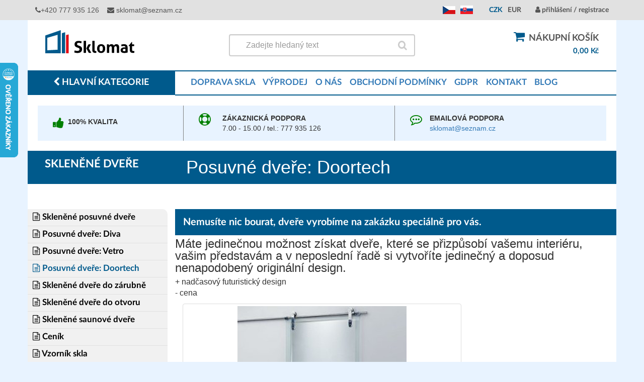

--- FILE ---
content_type: text/html; charset=utf-8
request_url: https://www.sklomat.cz/posuvne-dvere-doortech
body_size: 6134
content:

<!DOCTYPE html>
<html lang="cs-cz" prefix="og: http://ogp.me/ns#">
    <head>
        <meta charset="UTF-8">

        
        <!-- Google Tag Manager -->
        <script>(function(w,d,s,l,i){w[l]=w[l]||[];w[l].push({'gtm.start':
        new Date().getTime(),event:'gtm.js'});var f=d.getElementsByTagName(s)[0],
        j=d.createElement(s),dl=l!='dataLayer'?'&l='+l:'';j.async=true;j.src=
        'https://www.googletagmanager.com/gtm.js?id='+i+dl;f.parentNode.insertBefore(j,f);
        })(window,document,'script','dataLayer','GTM-KRR6NLCD');</script>
        <!-- End Google Tag Manager -->
        

            <title>Interiérové posuvné dveře, na míru, od výrobce výhodně | SKLOMAT</title>
            <meta name="description" content="Interiérové posuvné dveře, na míru, od výrobce výhodně">

        <meta http-equiv="X-UA-Compatible" content="IE=edge">
            <meta name="viewport" content="width=device-width, initial-scale=1">

        <link rel="alternate" hreflang="cs-cz" href="/posuvne-dvere-doortech">
        <link rel="alternate" hreflang="sk-sk" href="/sk/posuvne-dvere-doortech">

        <script id="Cookiebot" src="https://consent.cookiebot.com/uc.js" data-cbid="7ee68843-49df-4759-a6c9-9ab76e04c6cf" data-blockingmode="auto" type="text/javascript"></script>

        <!-- For Facebook -->
            <meta property="og:title" content="Interiérové posuvné dveře, na míru, od výrobce výhodně | SKLOMAT">
        <meta property="og:type" content="website">
            <meta property="og:image" content="http://www.sklomat.cz/images/logo.png">

            <link rel="stylesheet" href="https://maxcdn.bootstrapcdn.com/bootstrap/3.3.7/css/bootstrap.min.css" integrity="sha384-BVYiiSIFeK1dGmJRAkycuHAHRg32OmUcww7on3RYdg4Va+PmSTsz/K68vbdEjh4u" crossorigin="anonymous">        
            <link rel="stylesheet" href="/js/fancy/jquery.fancybox.css?v=2.1.5">
            <link rel="stylesheet" type="text/css" href="/css/redesign-25.css?v=1.21">        

        <script defer language="JavaScript" type="text/javascript" src="/js/functions-25.js?v=1.21"></script>

        <!-- Smartsupp Live Chat script --> 
        <script type="text/javascript">

            var _smartsupp = _smartsupp || {};
            _smartsupp.key = 'd94f3f9a5347caf99404cac9042ae489334ad29f';
            window.smartsupp || (function (d) {
                var s, c, o = smartsupp = function () {
                    o._.push(arguments)
                };
                o._ = [];
                s = d.getElementsByTagName('script')[0];
                c = d.createElement('script');
                c.type = 'text/javascript';
                c.charset = 'utf-8';
                c.async = true;
                c.src = '//www.smartsuppchat.com/loader.js?';
                s.parentNode.insertBefore(c, s);
            })(document);
        </script>

        <!-- Google tag (gtag.js) --> <script async
        src="https://www.googletagmanager.com/gtag/js?id=G-CBJENWF214"></script>
        <script> window.dataLayer = window.dataLayer || []; function
        gtag(){ dataLayer.push(arguments);} gtag('js', new Date());
        gtag('config', 'G-CBJENWF214');
        gtag('config', 'G-JMVX9R2GYV');
        </script>


        
        <style>
          .mh1 { text-align: center; font-size: 30px; background: none; color: #000; }
          @media screen and (max-width: 800px) {
            .mh1 { text-align: center; font-size: 20px; background: none; }
          }
    #inline2 {
  display: none;
  max-width: 600px;
  width: 100%;
  z-index: 300000;
}
#inline2 p {
    font-size: 20px;
    line-height: 150%;
}
#inline2 b {
    font-size: 24px;
    line-height: 150%;
}


.grid-item {
  float: left;
  width: 260px;
  height: auto;
  border: 1px solid #ddd;
  background-color: #fff;
  padding: 5px;
  margin-bottom: 30px;
}

.grid-item div {
    padding: 20px 0;
}

        </style>
<script type="text/javascript">
//<![CDATA[
var _hwq = _hwq || [];
    _hwq.push(['setKey', '4036DC8D72907AFDDDE952F5C6CAA74A']);_hwq.push(['setTopPos', '60']);_hwq.push(['showWidget', '21']);(function() {
    var ho = document.createElement('script'); ho.type = 'text/javascript'; ho.async = true;
    ho.src = 'https://ssl.heureka.cz/direct/i/gjs.php?n=wdgt&sak=4036DC8D72907AFDDDE952F5C6CAA74A';
    var s = document.getElementsByTagName('script')[0]; s.parentNode.insertBefore(ho, s);
})();
//]]>
</script>

<script type="text/javascript">

              /* <![CDATA[ */

              var seznam_retargeting_id = 17366;

              /* ]]> */

</script>

<script type="text/javascript" src="//c.imedia.cz/js/retargeting.js"></script>
<script type="text/javascript" src="https://widget.packeta.com/v6/www/js/library.js"></script>
<!-- Event snippet for Objednávka conversion page --> <script> gtag('event', 'conversion', { 'send_to': 'AW-1032143487/hC46CJ2znm0Q_4SV7AM', 'value': 0, 'currency': 'CZK', 'transaction_id':  }); </script>
</head>

    <body itemscope itemtype="http://schema.org/WebPage" data-page="/posuvne-dvere-doortech">

        <!-- Google Tag Manager (noscript) -->
        <noscript><iframe src="https://www.googletagmanager.com/ns.html?id=GTM-KRR6NLCD"
        height="0" width="0" style="display:none;visibility:hidden"></iframe></noscript>
        <!-- End Google Tag Manager (noscript) -->


        <a class="fancy" id="inv" href="#inline1" style="display: none">click</a>
        <div role="banner" id="inline1" style="display: none; width: 600px; height: 250px">
            <div class="row" style="margin: 0px">
                <div class="col-md-12"></div>
            </div>
            <br><br>
            <div class="row" style="margin: 0px">
                    <div class="col-md-6 text-center"><a class="btn btn-primary" href="javascript:$.fancybox.close()">Pokračovat v nákupu</a></div>
                    <div class="col-md-6 text-center"><a class="btn btn-primary" href="/objednavka">Přejít na objednávku</a></div>
            </div>
        </div>
        <!-- Page Content -->
        <div class="container-fluid" role="complementary">
            <div class="row sedy">
                <div class="container">                    
                    <div class="row">

                        <div class="col-md-6">
                                <a class="tel" href="tel:+420777935126"><i class="fa fa-phone" aria-hidden="true"></i>+420 777 935 126</a>
                            &nbsp;&nbsp;&nbsp;<a class="tel" href="mailto:sklomat@seznam.cz"><i class="fa fa-envelope" aria-hidden="true"></i> sklomat@seznam.cz</a>
                        </div>
                        <div class="col-md-4 text-right pull-right tucne">
                            <span class="top-bar-switch">
                                    <span id="jazyk"><span class="sipka"></span><img class="vlajka" src="/images/cs.jpg"><br><a href="/sk/posuvne-dvere-doortech/?rucne=1"><img class="vlajka" src="/images/sk.png" width="25"></a></span>
                            </span>&nbsp;&nbsp;&nbsp;
                            <span class="top-bar-switch">
                                    <span id="mena"><span class="sipka"></span>CZK<br><a href="/eur/">EUR</a></span>
                            </span>&nbsp;&nbsp;&nbsp;
                            <a class="top-bar-login" href="/administrace/"><i class="fa fa-user" aria-hidden="true"></i> přihlášení / registrace</a>
                            <span class="top-bar-phones">
                                <a href="tel:+420777935126" class="top-bar-phone" style="display:none;"><i class="fa fa-phone"></i>+420 777 935 126</a>
                                <a href="mailto:sklomat@seznam.cz" class="top-bar-phone" style="display:none;"><i class="fa fa-envelope"></i>sklomat@seznam.cz</a>
                            </span>
                        </div>
                    </div>
                </div>
            </div>
        </div>
        <div class="container" style="background-color:white;">

            <div class="row bily" role="banner" itemscope itemtype="http://schema.org/WPHeader" style="padding:20px;">
                <div class="col-md-3 text-center">
                    <a href="/produkty/"><img role="logo" class="img-responsive logo xs-hidden" src="/images/logo.svg" alt="SKLOMAT – sklo pod kamna" style="max-width:70%;"></a>
                </div>
                <div class="col-md-3" style="padding-left:0;padding-right:0;width:50%;display:flex;justify-content:center;">

                    <form class="navbar-form navbar-left" role="search" style="width:400px;" action="/posuvne-dvere-doortech" method="post" id="frm-searchForm">
                        <div class="form-group" style="width:100%;">
                            <input id="header-search" class="form-control" placeholder="Zadejte hledaný text" style="padding:20px 32px;font-size:16px;width:100%;background-position:calc(100% - 10px) 5px;" type="text" name="phrase" required data-nette-rules='[{"op":":filled","msg":"Pole  je povinné."}]'>
                        </div>
                        <button class="btn btn-default" style="display: none" type="submit" name="send">Hledat</button>
<input type="hidden" name="_do" value="searchForm-submit"><!--[if IE]><input type=IEbug disabled style="display:none"><![endif]-->
                    </form>
                </div>
                <!--
                <div class="col-md-3" style="text-align:right;">
                    <a target="_blank" href="https://www.facebook.com/sklomat"><img height="26px" src="/images/fb.png"></a>
                    &nbsp;&nbsp;&nbsp;
                    <a target="_blank" href="https://www.youtube.com/channel/UC9g5JK_kq58O8MgJiluPqIw/videos"><img height="48px" src="/images/yt.png"></a>
                </div>
                -->
                <div class="col-md-3 pull-right text-right kosik tucne">
                    <a rel="nofollow" href="/objednavka/"><i class="fa fa-shopping-cart" aria-hidden="true"></i><font>&nbsp;&nbsp;NÁKUPNÍ KOŠÍK</font><br>
                        <span><span> <span class="number" itemprop="price" content="$price">0,00</span> <span itemprop="priceCurrency" content="EUR">Kč</span></span></span></a>
                </div>
            </div>
			
            <div class="row lista">
                <div class="col-md-12">
                    <div class="row">
                        <div class="col-md-3">
                            <div class="row" style="margin-left: 0;">
                                <div class="col-md-12 cara">
                                </div>
                            </div>
                            <div class="row modre">
                                <div class="col-md-12">
                                    <a href="/produkty/" class="white"><i class="fa fa-chevron-left" aria-hidden="true"></i> HLAVNÍ KATEGORIE</a>
                                </div>
                            </div>
                            <div class="row" style="margin-left: 0;">
                                <div class="col-md-12 cara">
                                </div>
                            </div>
                        </div>
                        <div class="col-md-9" style="padding-left: 0px">
                            <div class="row" style="margin: 0;">
                                <div class="col-md-12 cara">
                                </div>
                            </div>
                            <div class="row padding" style="margin-right: 0; background-color: #fff">
                                <div class="col-md-12">
                                    &nbsp;&nbsp;&nbsp;
                                    <a href="/doprava-skla">DOPRAVA SKLA</a>&nbsp;&nbsp;&nbsp;
                                    <a href="/produkty/vyprodej">VÝPRODEJ</a>&nbsp;&nbsp;&nbsp;
                                    <a href="/o-nas">O NÁS</a>&nbsp;&nbsp;&nbsp;
                                    <a href="/obchodni-podminky">OBCHODNÍ PODMÍNKY</a>&nbsp;&nbsp;&nbsp;
                                    <a href="/gdpr">GDPR</a>&nbsp;&nbsp;&nbsp;
                                    <a href="/kontakt/">KONTAKT</a>&nbsp;&nbsp;&nbsp;
                                    <a href="/blog/vse">BLOG</a>
                                </div>
                            </div>
                            <div class="row" style="margin: 0;">
                                <div class="col-md-12 cara">
                                </div>
                            </div>
                        </div>
                    </div>
                </div>
            </div>
            <div class="row bubliny" role="banner">
                <div class="col-md-4">
                    <div class="row">
                        <div class="col-md-2">
                            <i class="fa fa-thumbs-up" aria-hidden="true"></i>
                        </div>
                        <div class="col-md-10">
                            <strong>100% KVALITA</strong><br>
                            
                        </div>
                    </div>
                </div>
                <div class="col-md-4">
                    <div class="row">
                        <div class="col-md-2">
                            <i class="fa fa-life-ring" aria-hidden="true"></i>
                        </div>
                        <div class="col-md-10">
                            <strong>ZÁKAZNICKÁ PODPORA</strong><br>
                            7.00 - 15.00 / tel.: 777 935 126
                        </div>
                    </div>
                </div>
                <div class="col-md-4">
                    <div class="row">
                        <div class="col-md-2">
                            <i class="fa fa-commenting-o" aria-hidden="true"></i>
                        </div>
                        <div class="col-md-10">
                            <strong>EMAILOVÁ PODPORA</strong><br>
                            <a href="mailto:sklomat@seznam.cz">sklomat@seznam.cz</a>
                        </div>
                    </div>
                </div>
            </div>



<div class="row" style="margin: 15px -15px;">
        <div class="col-md-3 padding-r-nula">
            <div class="row">
                <div class="col-md-12">
                        <a href="/sklenene-posuvne-dvere"><h2 class="patro">Skleněné dveře</h2></a>
                </div>
            </div>
        </div>
    <div class="col-md-9">
        <div class="row" style="background-color: #005a8c; margin: 20px 0 0 0;">
            <div class="col-md-12"  >
                <h1 style="margin: 0">Posuvné dveře: Doortech</h1>
            </div>
        </div>
    </div>
</div>
<div class="row">

    <div class="col-md-3 padding-r-nula">
        <nav class="menu-tree ">
                <ul class="nav nav-list tree kategorie" role="navigation" itemscope itemtype="http://schema.org/SiteNavigationElement">
                                <li><a href="/sklenene-posuvne-dvere"  data-path="sklenene-posuvne-dvere"><i class="fa fa-file-text-o" aria-hidden="true"></i> Skleněné posuvné dveře</a></li>
                                <li><a href="/posuvne-dvere-diva"  data-path="posuvne-dvere-diva"><i class="fa fa-file-text-o" aria-hidden="true"></i> Posuvné dveře: Diva</a></li>
                                <li><a href="/posuvne-dvere-vetro"  data-path="posuvne-dvere-vetro"><i class="fa fa-file-text-o" aria-hidden="true"></i> Posuvné dveře: Vetro</a></li>
                                <li><a href="/posuvne-dvere-doortech" class="active" data-path="posuvne-dvere-doortech"><i class="fa fa-file-text-o" aria-hidden="true"></i> Posuvné dveře: Doortech</a></li>
                                <li><a href="/sklenene-dvere-do-zarubne"  data-path="sklenene-dvere-do-zarubne"><i class="fa fa-file-text-o" aria-hidden="true"></i> Skleněné dveře do zárubně</a></li>
                                <li><a href="/sklenene-dvere-do-otvoru"  data-path="sklenene-dvere-do-otvoru"><i class="fa fa-file-text-o" aria-hidden="true"></i> Skleněné dveře do otvoru</a></li>
                                <li><a href="/sklenene-saunove-dvere"  data-path="sklenene-saunove-dvere"><i class="fa fa-file-text-o" aria-hidden="true"></i> Skleněné saunové dveře</a></li>
                                <li><a href="/sklenene-dvere-cenik"  data-path="sklenene-dvere-cenik"><i class="fa fa-file-text-o" aria-hidden="true"></i> Ceník</a></li>
                                <li><a href="/sklenene-dvere-vzornik-skla"  data-path="sklenene-dvere-vzornik-skla"><i class="fa fa-file-text-o" aria-hidden="true"></i> Vzorník skla</a></li>
                                <li><a href="/gravirovani-skla"  data-path="gravirovani-skla-uvod"><i class="fa fa-file-text-o" aria-hidden="true"></i> Gravírování skla</a></li>
                                <li><a href="/sklenene-dvere-piskovani"  data-path="sklenene-dvere-piskovani"><i class="fa fa-file-text-o" aria-hidden="true"></i> Pískování</a></li>
                                <li><a href="/sklenene-dvere-motivy-piskovani"  data-path="sklenene-dvere-motivy-piskovani"><i class="fa fa-file-text-o" aria-hidden="true"></i> Motivy pískování</a></li>
                                <li><a href="/produkty/madla-a-kliky-na-sklenene-dvere"   data-path="madla-a-kliky-na-sklenene-dvere">Madla a kliky na skleněné dveře</a></li>
                                <li><a href="/madla-technicky-popis"  data-path="madla-technicky-popis"><i class="fa fa-file-text-o" aria-hidden="true"></i> Madla - technický popis</a></li>
                                <li><a href="/sklenene-dvere-doprava"  data-path="sklenene-dvere-doprava"><i class="fa fa-file-text-o" aria-hidden="true"></i> Doprava</a></li>
                                <li><a href="/sklenene-dvere-montaz"  data-path="sklenene-dvere-montaz"><i class="fa fa-file-text-o" aria-hidden="true"></i> Montáž</a></li>
                                <li><a href="/hst-test"  data-path="hst-test"><i class="fa fa-file-text-o" aria-hidden="true"></i> HST Test</a></li>
                                <li><a href="/sklenene-dvere-fotogalerie"  data-path="sklenene-dvere-fotogalerie"><i class="fa fa-file-text-o" aria-hidden="true"></i> Fotogalerie</a></li>
                                <li><a href="/produkty/vyprodej-sklenene-dvere"  style="color: red" data-path="vyprodej-sklenene-dvere">POZOR! Výprodej</a></li>
</ul>
 
        </nav>
    </div>
    <div class="col-md-9">

          
  <h2>Nemusíte nic bourat, dveře vyrobíme na zakázku speciálně pro vás.</h2>


<h3>Máte jedinečnou možnost získat dveře, které se přizpůsobí vašemu interiéru, vašim představám a v neposlední řadě si vytvoříte jedinečný a doposud nenapodobený originální design.</h3>



<p>
    + nadčasový futuristický design  <br>
    - cena
  </p>

  <div class="row gallery">
    <div class="col-sm-8">
      <div class="thumbnail">
        <a href="/images/cms/sklenene-dvere/sklenene-posuvne-dvere/doortech.jpg" class="fancybox" rel="dvere" title="Skleněné posuvné dveře Doortech"><img src="/images/cms/sklenene-dvere/sklenene-posuvne-dvere/doortech.jpg" alt=""></a>
      </div>
    </div>
  </div>
<div class="panel panel-default"><div class="panel-body">
<p><b>Chcete cenovou nabídku ZDARMA? Napište nám:</b><br><a href="mailto:sklomat@seznam.cz" target="_blank"><i class="fa fa-envelope"></i> sklomat@seznam.cz</a> &nbsp; <a href="tel:+420777935126"><i class="fa fa-phone"></i> 777 935 126</a></p>
</div></div>


    </div>
</div>



        </div>
            <br>
        <div class="container" style="padding-left:0;padding-right:0;">
            <footer role="contentinfo" itemscope itemtype="http://schema.org/WPFooter">
                <div class="row">
                    <p>
                        Sklomat.cz - Petr Kozák<br>
                        Chářovská 102, Krnov, 794 01<br>
                        <b>Telefon:</b> <a href="tel:+420777935126">+420 777 935 126</a><br>
                        <b>E-mail:</b> <a href="mailto:sklomat@seznam.cz">sklomat@seznam.cz</a>
                    </p>
                </div>

                <div class="row">
                    <a href="/produkty/">Hlavní strana</a>
                    <a href="/doprava-skla">Doprava skla</a>
                    <a href="/produkty/vyprodej">Výprodej</a>
                    <a href="/obchodni-podminky">Obchodní podmínky</a>
                </div>

                <div class="row">
                    <a href="/o-nas">O nás</a>
                    <a href="/gdpr">GDPR</a>
                    <a href="/kontakt/">Kontakt</a>
                    <a href="/blog/vse">Blog</a>
                </div>

                <div class="row" style="margin-top:15px">
                    <div class="col-md-12 text-center">
                            <a href="https://www.pivovar-arogant.cz" target="_blank">Pivovar Arogant</a>
                    </div>
                </div>                
		    <div class="row" style="margin-top:15px">
                    <div class="col-md-12 text-center">
                            <a class="hidden-lg hidden-md" href="https://www.sklomat.cz/?desktop=1">Verze pro PC</a>
                    </div>
                </div>
            </footer>
        </div>

        <!-- HTML5 Shim and Respond.js IE8 support of HTML5 elements and media queries -->
        <!-- WARNING: Respond.js doesn't work if you view the page via file:// -->
        <!--[if lt IE 9]>
        <script async src="https://oss.maxcdn.com/libs/html5shiv/3.7.0/html5shiv.js"></script>
        <script async src="https://oss.maxcdn.com/libs/respond.js/1.4.2/respond.min.js"></script>
        <![endif]-->

        <!-- jQuery -->
        <script type="text/javascript" src="/webtemp/my-bundle.js?v=1669229618"></script>
        <script src="/js/masonry.pkgd.min.js"></script>
        


        <script>
            $(document).ready(function (){
            $('.grid').masonry({
  // options
  itemSelector: '.grid-item',
  columnWidth: 260,
  fitWidth: true,
  gutter: 30
});});
            
            function nacistCSS(url) {
                var styl = document.createElement("link");
                var skript = document.getElementsByTagName("script")[0];
                styl.rel = "stylesheet";
                styl.href = url;
                setTimeout(function () {
                    skript.parentNode.insertBefore(styl, skript);
                });
            }
            //nacistCSS("https://maxcdn.bootstrapcdn.com/bootstrap/3.3.7/css/bootstrap.min.css");
            nacistCSS("" + "/css/font-awesome.min.css");
            //nacistCSS("");
            nacistCSS("" + "/css/colorbox.css");
            //nacistCSS("" + "/js/fancy/jquery.fancybox.css?v=2.1.5");
            nacistCSS("" + "/css/style.css?v=2.5");
            nacistCSS("" + "/css/tree.menu.css");
            nacistCSS("" + "/css/forms.css");
            nacistCSS("https://ajax.googleapis.com/ajax/libs/jqueryui/1.11.3/themes/smoothness/jquery-ui.css");
            nacistCSS("" + "/css/namiru.css?v=1.2");
            nacistCSS("" + "/css/cms.css");

            $(document).ready(function () {
                /*
                 *  Simple image gallery. Uses default settings
                 */

                $('.fancy, .fancybox').fancybox();
            });
        </script>

        <script type="text/javascript">

//                                    $.fn.bootstrapBtn = $.fn.button.noConflict();
            var menashow = 0;
            $('#mena').click(function () {
                if (menashow == 0) {
                    $(this).addClass('down');
                    menashow = 1;
                } else {
                    $(this).removeClass('down');
                    menashow = 0;
                }
            });

            $('#jazyk').click(function(){
                    $(this).toggleClass('down');
            });
        </script>
                                <script>
                                    
                                $('#frm-potvrditForm').submit(function(){
                                    if (!$('input[name=souhlas]').prop("checked")) {
                                        
                                        alert('Musíte souhlasit s obchodními podmínkami a zpracováním osobních údajů.');
                                    }
                                });

                                </script>        
        
        <script>
        </script>
            
    </body>
</html>


--- FILE ---
content_type: text/css
request_url: https://www.sklomat.cz/css/redesign-25.css?v=1.21
body_size: 3672
content:
/* Adam Peter - Sklomat.cz Redesign 2025 */

:root {
    --color-blue-default: #005a8c;
    --color-blue-dart: #003959;
    --color-blue-acid: #3dadfb;
    --color-blue-light: #e8f3ff;
    --color-gray-text: #555555;
    --color-gray-background: #f1f1f1;
    --color-gray-background2: #e1e1e1;
    --color-red: #d9534f;
    --color-border: #d3d3d3;
}

* {
    cursor: default;
    transition: 0.2s ease all;
    --webkit-transition: 0.2s ease all;
}

a, button, a *, button * {
    cursor: pointer;
}

.h1, .h2, .h3, .h4, .h5, .h6, h1, h2, h3, h4, h5, h6 {
    margin-top: 0;
    margin-bottom: 5px;
    line-height: 1;
}

body[data-page="/produkty/"] .row.banner.lista {
    background-color: #f1f1f1;
}

.homepage-menu-nav, .homepage-menu-nav > div {
    display: flex;
    width: 100%;
    flex-direction: row;
    flex-wrap: wrap;
    align-items: center;
    justify-content: center;
}

.homepage-menu-nav > div h2 {
    width: 100%;
    background-color: transparent;
    color: black;
    font-size: 20px;
    text-align: center;
    margin: 0;
    padding: 0;
    margin-bottom: 20px;
    margin-top: 20px;
}

.homepage-menu-nav > div > a {
    width: 200px;
    height: 200px;
    background-color: white;
    display: inline-flex;
    align-items: center;
    justify-content: center;
    font-weight: bold;
    color: white;
    position: relative;
    margin-left: 20px;
    margin-right: 20px;
    flex-grow: 1;
}

.homepage-menu-nav > div > a > p {
    z-index: 2;
}

.homepage-menu-nav > div > a > p > font {
    color: white;
    z-index: 1;
    position: relative;
}

.homepage-menu-nav > div > a p:before {
    content: " ";
    position: absolute;
    left: 0;
    top: 0;
    width: 100%;
    height: 100%;
    background-color: rgba(0,0,0,0.4);

}

.homepage-menu-nav > div > a > img {
    position: absolute;
    left: 0;
    top: 0;
    width: 100%;
    height: 100%;
    object-fit: cover;
}

.container {
    overflow: hidden;
    padding-left: 0;
    padding-right: 0;
}

.row {
    margin-left: 0;
    margin-right: 0;
}

.row.banner.lista > div {
    padding: 0;
}

.container-fluid {
    padding-left: 0;
    padding-right: 0;
}

.product-price .label {
    position: absolute;
    right: 15px;
    top: 5px;
    font-size: 16px;
    padding: 5px 10px;
}

.thumbnail {
    min-height: 450px;
}

.thumbnail, .thumbnail * {
    cursor: pointer;
}

.thumbnail h2 {
    margin-top: 30px;
}

.thumbnail .product-price {
    margin-bottom: 40px;
    margin-top: 20px;
}

.thumbnail .product-price * {
    font-weight: bold;
}

.thumbnail .product-price .pull-left * {
    font-weight: 500;
}

.thumbnail .product-price .pull-left > small {
  position: absolute;
  width: 100%;
  text-align: center;
  left: 0;
  margin-top: 25px;  
}

.thumbnail .vice-info {
    position: absolute;
    bottom: 35px;
    width: 80%;
    left: 10%;
    border-radius: 3px;
    background-color: var(--color-blue-light);
    border: 2px solid var(--color-blue-light);
    color: black;
    font-weight: bold;
    padding: 6px 0;
}

.thumbnail .vice-info:hover {
    border: 2px solid var(--color-blue-default);
    color: var(--color-blue-default);
}

.thumbnail .product-image {
    height: 180px;
    margin-top: -10px;
}

.thumbnail img.product {
    height: 100%;
    object-fit: contain;
}

footer {
    padding: 20px;
    box-sizing: border-box;
    border-top-left-radius: 10px;
    border-top-right-radius: 10px;
}

footer .row {
    margin-right: 0;
    margin-left: 0;
    display: inline-flex;
    flex-direction: column;
    flex-wrap: wrap;
    width: auto;
    margin-right: 50px;
}

footer .row * {
    font-size: 14px;
}

footer .row > div {
    margin-bottom: 2px;
    font-size: 14px;
    padding-left: 0;
    padding-right: 0;
}

.top-bar-switch {
    width: 80px;
    display: inline-flex;
    flex-direction: row;
    flex-wrap: wrap;
}

.top-bar-switch .sipka, .top-bar-switch br {
    display: none;
}

.top-bar-switch * {
    color: var(--color-blue-default);
}

.top-bar-switch a {
    display: inline-block;
    color: var(--color-gray-text);
    margin-left: 10px;
}

#header-search {
    cursor: text;
}

.nav > li {
    background-color: var(--color-gray-background);
}

.kategorie li {
    border-bottom: 1px solid var(--color-gray-background2);
}

.kategorie li:last-of-type {
    border-bottom: none;
    /* border-bottom-right-radius: 10px; */

}

.kategorie li:first-of-type {
    border-top-right-radius: 10px;
}

nav.menu-tree {
    border-left: none;
}

.padding-r-nula .menu-tree {
    border: none;
}

.col-md-12.padding-nula {
    padding-left: 0;
    padding-right: 0;
}

.root .kategorie a:hover {
    text-decoration: underline;
}

.row.lista .row.modre a:hover, .col-md-12 > h1 {
    color: white;
}

.bubliny {
    border: none;
    margin-top: 20px;
    margin-bottom: 20px;  
    background-color: #e8f3ff;
    margin: 20px;
}

.bubliny > div {
    display: inline-flex;
    float: initial;
    position: relative;
    align-items: center;
    background-color: transparent!important;
}

.post-title {
    color: white;
}

.col-md-3.padding-r-nula {
    padding-left: 0;
}

div[itemprop="mainContentOfPage"] {
    padding-bottom: 50px;
}

.row.lista .col-md-3, .row.lista > .col-md-12 {
    padding-left: 0;
    padding-right: 0;
}

.col-md-9 > .row {
    margin: 0!important;
}

.col-md-9 {
    padding-left: 0;
    padding-right: 0;
}

div[itemprop="mainContentOfPage"] > .row:first-of-type, .row.bubliny + .row {
    background-color: var(--color-blue-default);
    margin-bottom: 50px!important;
}

div[itemprop="offers"] {
    margin: 30px 0 30px 0;
}

div[itemprop="offers"] > .price {
    font-size: 14px;
}

button[name="add_to_cart"] {
    float: right;
}

.skladem, .udodavatele {
    margin-bottom: 20px;
    display: inline-block;
    padding: 5px;
    border-radius: 5px;
}

p, .product-detail, blockquote {
    font-size: 16px;
}

p[itemprop="description"] {
    margin-bottom: 30px;
}

#frm-cartForm {
    background-color: var(--color-gray-background);
    padding: 10px;
    border-radius: 5px;
}

#frm-cartForm > .form-group {
    font-size: 16px;
}

div[itemprop="offers"] > h4 > .price-vat {
    display: block;
    margin-top: 20px;
}

.row.padding {
    padding-bottom: 12px;
}

h2, h1 {
    color: white;
}

#scrollUp {
    left: 20px;
    right: initial;
    border: 2px solid white;
    border-radius: 50px;
    bottom: 20px;
}

.col-md-4 + .col-md-4 {
    width: 550px;
}

.col-md-4 + .col-sm-6.col-md-4, .col-md-4 + .col-sm-4.col-md-4 {
    width: 33.3%;
}

.col-sm-6.col-md-4 > .thumbnail {
    min-height: 0;
}

.absolute > .col-md-4.normalni, .absolute > #cena {
    width: 100%;
    border-top-left-radius: 10px;
    border-bottom-left-radius: 10px;
    border: 1px solid var(--color-border);
    box-shadow: 0 4px 8px rgba(0, 0, 0, 0.15);
    position:relative!important;
    height: 100%;
}

.absolute > .col-md-4.normalni > .quantity, .absolute > #cena > .quantity  {
    float: left;
    cursor: text;
}

input[type="text"] {
    cursor: text;
}

input[type="radio"], input[type="check"], label {
    cursor: pointer;
}

.row.product-detail > .absolute, .row.relative > .absolute {
    position: fixed;
    right: 0;
    top: 300px;
    animation: addform-in 1s ease forwards;
}

.col-md-12 > .btn.btn-primary {
    display: none;
}

table td {
    border: 1px solid var(--color-border);
    padding: 5px;
}

.steps li {
    background-color: var(--color-blue-light);
}

.steps li > a {
    color: var(--color-blue-default);
}

.steps li.current > a {
    color: white;
}

.steps li::after {
    border-left-color: var(--color-blue-light);
}

.empty-cart {
    width: 100%;
    display: flex;
    align-items: center;
    justify-content: center;
    padding: 50px 0;
    font-size: 20px;
    font-weight: bold;
}

#frm-potvrditForm input[type="submit"] {
    float: right;
    margin-bottom: 50px;
    border-radius: 10px;
    background-color: green;

}

#frm-potvrditForm input[type="submit"]:hover {
    background-color: darkgreen;
}

.w3-success {
    border-left: none!important;
}

.steps * {
    transition: 0s ease all;
    --webkit-transition: 0s ease all;
}

.steps li {
    text-shadow: none;
}

input[name="checkout"]:hover + .rsipka {
    background-color: var(--color-blue-acid);
}

#responsive_menu {
    display: none;
}

a[href="https://www.sklomat.cz/?desktop=1"] {
    display: none;
}

@media screen and (min-width: 1000px) {
    @keyframes addform-in {
        0% { right: -400px; }
        40% { right: -400px; }
        100% { right: 0;}
    }
}

@media screen and (max-width: 1199px) {
    div[role="navigation"] a, .root .kategorie a, .kategorie li a, .row.padding a {
        font-size: 14px;
    }

    h1.patro, h2, h3 {
        font-size: 16px;
    }

    h2.bezramecku, .col-md-9 > h1, .col-md-12 > a > h2 {
        font-size: 20px;
    }

    div[itemprop="mainContentOfPage"] > .row:first-of-type, .row.bubliny + .row {
        margin-bottom: 20px!important;
    }

    .col-md-4 + .col-md-4 {
        width: 450px;
    }

    .row.product-detail {
        margin-bottom: 20px;
    }
}

@media screen and (max-width: 991px) {
    .container > .row.bily > .col-md-3 {
        width: 30%!important;
        display: inline-flex!important;
    }

    .container > .row.bily {
        padding: 20px 0;
    }

    .container > .row.bily > .col-md-3:last-of-type {
        justify-content: flex-end;
    }

    .container > .row:first-of-type {
        display: flex;
    }

    /*
    .container > .row:first-of-type > .col-md-4 {
        margin-left: auto;
    }
        */

    .menu-tree {
        margin-bottom: 0;
    }

    .main-banner {
        width: 100%;
        height: auto;
    }

    .lista .col-md-9 {
        padding-left: 0!important;
    }

    .row.banner.lista > div {
        padding: 0 15px;
    }

    .row.banner.lista > div.col-md-9.linka, .col-md-9 > .row.padding {
        display: none;
    }

    .container > div > .row > .col-md-3.padding-r-nula {
        display: none;
    }

    .container > .row.banner.lista > div:first-of-type {
        background: transparent!important;
    }

    .container > .row.banner.lista > div:first-of-type > div:nth-child(1), .container > .row.banner.lista > div:first-of-type > div:nth-child(2), .container > .row.banner.lista > div:first-of-type > div:nth-child(3) {
        display: none;
    }

    .container > .row.banner.lista > div:first-of-type > div:nth-child(4), .container > div > .row > .col-md-3.padding-r-nula {
        position: fixed;
        z-index: 10;
        width: 300px;
        height: 100%;
        right: 0;
        top: 0;
        margin-left: 0!important;
        margin-top: 0;
        background-color: var(--color-gray-background);
        outline: 1000px solid rgba(0,0,0,0.8);
        display: none;
        padding-top: 50px;
    }

    .container > div > .row > .col-md-3.padding-r-nula {
        outline: 1000px solid rgba(0,0,0,0.6);
    }

    .container > .row.banner.lista > div:first-of-type > div:nth-child(4) > nav, .container > div > .row > .col-md-3.padding-r-nula > nav {
        height: calc(100% - 100px);
        overflow-y: auto;
        background-color: var(--color-gray-background);
    }

    body[data-page="/produkty/"] .row > .col-md-9 { display: none; }

    /*
    .container > .row.banner.lista > div.responsive-menu-visible > div:nth-child(4), .row.responsive-menu-visible > div, .row.responsive-menu-visible > div .hide {
        display: block!important;
    }

    .row.responsive-menu-visible > .col-md-3.padding-r-nula {
        padding-right: 0!important;
    }
        */

    .kategorie li:last-of-type {
        border-bottom-right-radius: 0;
    
    }
    
    .kategorie li:first-of-type {
        border-top-right-radius: 0;
    }
    

    .kategorie li {
        width: 100%;
        padding: 10px;
    }

    .kategorie li > a { 
        font-size: 14px;
        text-align: right;
    }

    #responsive_menu {
        display: block;
        z-index: 20;
        position: absolute;
        font-size: 40px;
        color: var(--color-blue-default);
        border: none;
        background-color: transparent;
        transition: 0.2s ease all;
        --webkit-transition: 0.2s ease all;
        right: 10px;
        top: 0;
    }

    #responsive_menu.active {
        transform: rotate(90deg);
        --webkit-transform: rotate(90deg);
    }

    /*
    #responsive_menu {
        display: block;
        z-index: 20;
        position: absolute;
        margin-left: 93%;
        font-size: 32px;
        color: var(--color-blue-default);
        border: none;
        background-color: transparent;
        left: 0;
        margin-top: -75px;
        transition: 0s ease all;
        --webkit-transition: 0s ease all;
    }


    div[role="main"] > .row:last-of-type > .col-md-9 + #responsive_menu {
        display: none;
    }

    div[role="main"] > .row:first-of-type > .col-md-9 + #responsive_menu {
        top: 0;
        margin-top: 66px;
        margin-left: 90%;
    }

    .responsive-menu-visible > #responsive_menu {
        color: black;
        margin-top: 0!important;
    }

    .container > .row.banner.lista > div.responsive-menu-visible #responsive_menu {
        position: fixed;
        left: initial;
        margin-left: initial;
        top: 5px;
        right: 10px;
        margin-top: 0;
        font-size: 25px;
        color: black;
    }
        */

    .bars, .absolute > .col-md-4.normalni, .absolute > #cena {
        display: none!important;
    }

    .col-md-4 + .col-md-4 {
        width: 100%;
        margin-top: 0;
    }

    #headerMenu {
        display: block!important;
        position: fixed!important;
        opacity: 1!important;
        top: 40px!important;
        box-shadow: 0 4px 6px -2px rgba(0, 0, 0, 0.2)!important;
    }

    .col-md-4.text-right.pull-right.tucne {
        width: 100%;

    }

    .page-contact { display: none; }
    .col-md-9.page-contact { display: block; text-align: center; margin-bottom: 100px; }
    .col-md-9.page-contact > h2 { text-align: center; color: #005a8c!important; background-color: white!important; }
    .col-md-9.page-contact .form-component label { text-align: center; width: 100%; margin-top: 30px; }
    .col-md-9.page-contact #frm-contactForm-message { height: 200px; }
    .col-md-9.page-contact .form-buttons input { width: 80%; padding: 16px; font-weight: bold; margin-bottom: 30px; display: block; }
    #headerMenu.active .menu-tree.root.page-contact { display: block; }
    .sedy .col-md-4.tucne { margin-top: 0; }
    .top-bar-phone { display: inline-flex!important; font-size: 12px; }
    .top-bar-phone > i { margin-right: 10px; }
    .row.sedy .col-md-4.text-right.pull-right.tucne { display: flex; flex-direction: row; align-items: center; }
    div.sedy { padding: 0 0 20px 0; }
    .homepage-menu-nav > div h2 { margin-top: 20px; }
    .homepage-menu-nav > div > a { width: 90%; height: 150px; margin-left: 0; margin-right: 0; margin-bottom: 20px; max-width: 90%; }

    * {
        -webkit-transition-property: none!important;
        -moz-transition-property: none!important;
        -o-transition-property: none!important;
        transition-property: none!important;
     }

    .menu-tree.root > .nav.nav-list.tree.kategorie {
        padding-bottom: 100px;
        background-color: #f1f1f1;
    }


    #headerMenu > .container {
        height: 65px;
    }

    #headerMenu.active > .menu {
        display: block!important;
        min-height: calc(100vh - 65px);
        background-color: var(--color-gray-background);
        padding-bottom: 50px;
        box-sizing: border-box;
    }

    #headerMenu img.logo {
        max-height: 50px;
        margin-top: 8px;
    }

    .container-fluid {
        position: fixed;
        z-index: 20;
        width: 100vw;
    }

    body > .container {
        padding-top: 50px;
    }

    #headerMenu > .kosik {
        position: absolute;
        top: 15px;
        right: 55px;
    }

    .row.bily * {
        display: none;
    }

}

@media screen and (max-width: 700px) {

    #headerMenu {
        top: 50px!important;
    }

    body {
        background-color: white;
    }

    .container > .row.bily > .col-md-3 {
        width: 45%!important;
    }

    .container > .row.bily > .col-md-3:nth-child(2), .top-bar-login {
        display: none!important;
    }

    /*
    .img-responsive.logo.xs-hidden {
        min-width: 100%!important;
        max-width: 100%!important;
    }
        */

    .col-md-3.pull-right.text-right.kosik.tucne > a > font {
        display: none;
    }

    /*
    #responsive_menu {
        margin-left: 86%;
        margin-top: -80px;
    }

    .col-md-9 + #responsive_menu {
        top: 0;
        margin-top: 66px;
    }

    div[role="main"] > .row:first-of-type > .col-md-9 + #responsive_menu {
        margin-left: 86%;
    }
        */

    .kosik span span {
        color: black;
    }

    .kategorie li {
        padding: 5px 10px;
    }

    .container > .row:first-of-type > .col-md-6 {
        display: none;
    }

    .col-md-4 + .col-sm-6.col-md-4, .col-md-4 + .col-sm-4.col-md-4 {
        width: 100%;
    }

    .container > .row.banner.lista > div:nth-child(2) > .row.padding a, .row.padding > .col-md-12 > a {
        width: 50%;
        display: inline-flex;
        margin-right: 0;
        margin-bottom: 10px;
    }

    .row.padding > .col-md-12 {
        padding-left: 15px;
        padding-right: 15px;
    }

    .row.bubliny {
        display: none;
    }

    .col-sm-3.col-lg-3.col-md-3, .col-sm-4.col-lg-4.col-md-4 {
        width: 48%;
        display: inline-block;
        padding-left: 0;
        padding-right: 0;
    }

    .col-sm-3.col-lg-3.col-md-3:nth-child(even), .col-sm-4.col-lg-4.col-md-4:nth-child(even) {
        float: right;
    }

    div[role="main"] > .row > .col-md-9 > h2 {
        padding: 20px 0 15px 40px;
    }

    footer .row {
        align-items: center;
        width: 100%;
        margin-right: 0;
        margin-bottom: 20px;
    }

    footer .row p {
        text-align: center;
    }

    .product-price .label {
        right: 0;
    }

    video {
        display: none;
    }

    .row.bily {
        padding: 20px 0;
    }

    #frm-cartForm > .form-group {
        display: flex;
        flex-direction: row;
        flex-wrap: nowrap;
        align-items: center;
        justify-content: center;
    }

    #frm-cartForm > .form-group * {
        margin-left: auto;
        margin-right: auto;
    }

    button[name="add_to_cart"] {
        float: initial;
        width: 100%;
        margin-top: 20px;
    }

    .product-detail .img-responsive {
        width: 100%;
        max-height: 200px;
        object-position: center center;
        object-fit: contain;
        border: none;
    }

    .product-detail .label-danger {
        margin-right: 10px;
    }
}

--- FILE ---
content_type: text/css
request_url: https://www.sklomat.cz/css/style.css?v=2.5
body_size: 3646
content:
/*  _____ _______         _                      _
 * |_   _|__   __|       | |                    | |
 *   | |    | |_ __   ___| |___      _____  _ __| | __  ___ ____
 *   | |    | | '_ \ / _ \ __\ \ /\ / / _ \| '__| |/ / / __|_  /
 *  _| |_   | | | | |  __/ |_ \ V  V / (_) | |  |   < | (__ / /
 * |_____|  |_|_| |_|\___|\__| \_/\_/ \___/|_|  |_|\_(_)___/___|
 *                                _
 *              ___ ___ ___ _____|_|_ _ _____
 *             | . |  _| -_|     | | | |     |
 *             |  _|_| |___|_|_|_|_|___|_|_|_|
 *             |_|                          _ _ _        LICENCE
 *        ___ ___    ___    ___ ___ ___ ___| | |_|___ ___
 *       |   | . |  |___|  |  _| -_|_ -| -_| | | |   | . |
 *       |_|_|___|         |_| |___|___|___|_|_|_|_|_|_  |
 *                                                   |___|
 *
 * IT ZPRAVODAJSTVÍ  <>  PROGRAMOVÁNÍ  <>  HW A SW  <>  KOMUNITA
 *
 * Tento zdrojový kód je součástí výukových seriálů na
 * IT sociální síti WWW.ITNETWORK.CZ
 *
 * Kód spadá pod licenci prémiového obsahu s omezeným
 * přeprodáváním a vznikl díky podpoře našich členů. Je určen
 * pouze pro osobní užití a nesmí být šířen. Může být použit
 * v jednom uzavřeném komerčním projektu, pro širší využití je
 * dostupná licence Premium commercial. Více informací na
 * http://www.itnetwork.cz/licence
 */

body {
  font-family: LatoLatinRegular;
  background-color: #e8f3ff;
}

/* Webfont: LatoLatin-Semibold */@font-face {
    font-family: 'LatoLatinBold';
    src: url('../fonts/LatoLatin-Bold.eot'); /* IE9 Compat Modes */
    src: url('../fonts/LatoLatin-Bold.eot?#iefix') format('embedded-opentype'), /* IE6-IE8 */
         url('../fonts/LatoLatin-Bold.woff2') format('woff2'), /* Modern Browsers */
         url('../fonts/LatoLatin-Bold.woff') format('woff'), /* Modern Browsers */
         url('../fonts/LatoLatin-Bold.ttf') format('truetype');
    font-style: normal;
    font-weight: bold;
    text-rendering: optimizeLegibility;
}
/* Webfont: LatoLatin-Light */@font-face {
    font-family: 'LatoLatinRegular';
    src: url('../fonts/LatoLatin-Regular.eot'); /* IE9 Compat Modes */
    src: url('../fonts/LatoLatin-Regular.eot?#iefix') format('embedded-opentype'), /* IE6-IE8 */
         url('../fonts/LatoLatin-Regular.woff2') format('woff2'), /* Modern Browsers */
         url('../fonts/LatoLatin-Regular.woff') format('woff'), /* Modern Browsers */
         url('../fonts/LatoLatin-Regular.ttf') format('truetype');
    font-style: normal;
    font-weight: normal;
    text-rendering: optimizeLegibility;
}

body {
	padding-top: 0px; /* Required padding for .navbar-fixed-top. Remove if using .navbar-static-top. Change if height of navigation changes. */
}

div.sedy {
        background-color: #e1e1e1;
        padding: 10px 0;
        font-size: 14px;
        color: #555555;
}

.sedy a {
        color: #555555;
}

.col-md-9 > h2 {
    background-color: #005a8c;
    color: #fff!important;
    padding: 16px;
    font-size: 20px!important;
    font-family: LatoLatinBold !important;
}

.sipka::before {
        position: relative;
        top: 4px;
        display: inline-block;
        font-family: 'Glyphicons Halflings';
        font-style: normal;
        font-weight: 400;
        line-height: 1;
        -webkit-font-smoothing: antialiased;
        padding-right: 5px;
        content: "\e114";
}

.bily {
        padding: 50px 0;
}

.vlajka {
        vertical-align: sub;
}

.logo {
        max-width: 70%;
        display: inline-block;
}

.navbar-form {
        margin: 14px 0 0 0;
}

.form-control {
        border-radius: 0;
}

.kosik {
        font-size: 18px;
        color: #555555;
        padding-right: 30px;
}

.kosik a {
        color: #555555;
}

.kosik span {
        font-size: 15px;
}

.kosik span span {
        color: #005a8c;
}

.kosik i {
        color: #005a8c;
        font-size: 24px;
}

.tucne {
        font-family: LatoLatinBold;
}

div.modre {
        font-family: LatoLatinBold;
        background-color: #005a8c;
        margin-left: 0;
        font-size: 18px;
        color: #fff;
        padding: 10px 0;
        text-align: center;
}

div.padding {
        font-family: LatoLatinBold;
        padding: 10px 0;
        color: #005a8c;
        font-size: 17px;
}

.kategorie li {
        border-bottom: 2px solid #e1e1e1;
        font-size: 17px;
}

.kategorie a {
        color: #000;
}

.left-margin {
        margin-left: 0;
}

.padding-nula {
        padding-left: 0;
}

.padding-r-nula {
        padding-right: 0;
}

div.lista.banner > div {
}

a.white {
        color: #fff;
}

h1{
        font-family: LatoLatinBold;
        color: #fff;
        background-color: #005a8c;
        font-size: 22px;
        padding: 15px;
        text-align: left !important;
}

h2{
        font-family: LatoLatinBold;
        color: #fff;
        background-color: #005a8c;
        font-size: 20px;
        padding: 16px;
        text-align: left;
}

h1.patro {
        text-transform: uppercase;
        font-family: LatoLatinBold;
        color: #fff;
        background-color: #005a8c;
        font-size: 22px;
        padding: 15px;
        text-align: center !important;
}

h2.patro {
        text-transform: uppercase;
        font-family: LatoLatinBold;
        color: #fff;
        background-color: #005a8c;
        font-size: 22px;
        padding: 15px;
        text-align: center;
}

.padding-r-nula .menu-tree {
}

.padding-r-nula .menu-tree {
        border: 2px solid #e1e1e1;
        border-top: 0px solid black;
        border-bottom: 0px solid black;
}

.menu-tree a {
        font-family: LatoLatinBold;
}

.padding-r-nula .nav-list>li>a, .padding-r-nula .nav-list>li>label {
        padding: 5px 10px;
}

.vice-info {
        border: 2px solid #005a8c;
        padding: 5px 15px;
        margin-top: 10px;
        color: #005a8c;
}

.vice-info:hover {
        color: #fff;
        background-color: #005a8c;
}

footer {
        color: #fff;
        background-color: #005a8c;
        padding: 50px 100px;
        font-size: 15px;
}

footer a {
        color: #fff;
}

footer a:hover {
        color: #fff;
}

#product-images-administration img {
	width: auto;
	height: auto;
	max-width: 128px;
	max-height: 128px;
	vertical-align: middle;
}

#product-images-administration a {
	position: absolute;
	right: 5px;
	top: 5px;
}

#product-images-administration > div {
	display: inline-block;
	width: 138px;
	text-align: center;
	border: 1px solid #ccc;
	padding: 5px;
	position: relative;
}

.sale {
	margin-right: 5px;
}

/* Review form */
#frm-reviewForm {
	display: none;
}

.review-star {
	cursor: pointer;
}

.large-icon {
	font-size: 200%;
}

.product-description {
	height: 110px;
	padding: 0 8px;
}

.product-caption {
	height: 69px;
	padding: 0 8px;
}

.product-price {
	padding: 0 8px;
}

i.product-image-background {
	background-size: initial;
	background-position: center;
        background-repeat: no-repeat;
	width: 100%;
	height: 250px;
	display: inline-block;
}

i.product-image-background:hover {
	opacity: .7;
}

.product-image {
	display: inline-block;
	width: 100%;
    height: 256px; 
}

#header-search {
        background: url('../images/search.png') no-repeat;
        border: 2px solid #ccc;
        padding-left: 30px;
        width: 250px;
}

.input-quantity {
	width: 90% !important;
	margin: 0 5%;
}


@media (min-width: 768px) {
	.input-quantity {
		width: 65px !important;
		margin: 0;
	}
}

#order-state a:not(.text-primary) {
	color: grey;
}

#order-state a:hover {
	color: #337ab7;
}

#order-state {
	table-layout: fixed;
}

.table-vertical-center td {
	vertical-align: middle !important;
}

#cart-management input:not([type="submit"]) {
	max-width: 48px;
	width: 48px;
	min-width: 48px;
}

#snippet--personForm {
	width: 100%;
	height: calc(100% - 75px);
	border: 0;
	padding-bottom: 6px;
	border-bottom: 1px solid #DDDDDD;
	overflow-y: scroll;
}

#buyer-form {
	min-width: 500px;
	min-height: 400px;
}

.btn-primary {
    border-radius: 0;
    background-color: #005a8c;
}


.product-detail {
    font-size: 18px;
}

.product-detail select, .product-detail input {
    font-size: 16px;
}

.price-vat {
        font-family: LatoLatinBold;
}

.cara {
    border-top: 2px solid #005a8c;
}

img.typ {margin: 5px;}

.rozmer,.quantity {display: inline; text-align: right; width: 70px;}

label.normal {
    font-weight: normal;
    width: 70px;
}

fieldset.typ {
    text-align: center;
}

#top .relative p {font-size:16px;}
#top .relative .gallery .thumbnail>a {text-align: center; padding:5px; height: 196px; display: block;}
#top .relative .gallery .thumbnail>a img {max-height: 186px; width: auto;}
#top .relative .gallery .caption {height:auto;}
@media (min-width:768px) and (max-width:991px) {
  #top .relative .gallery .col-sm-6:nth-child(2n+1) {clear:both;}
}
@media (min-width:992px) {
  #top .relative .gallery .col-md-4:nth-child(3n+1) {clear:both;}
}

fieldset input[type=text] {
    text-align: center;
}

fieldset select {
    height: 26px;
    width: 70px;
    text-align: center;
}

fieldset option {
    text-align: center;
}
      
.product-detail .img-responsive {
  border: 2px solid #e1e1e1;
}      

.navbar-form {
        padding-left: 0;
}

.row.h1 {
    padding-left: 15px;
    margin-bottom: 30px;
}

.product-caption a {
        font-family: LatoLatinBold;
}

.nav-header {
        font-family: LatoLatinBold;
}

.kategorie .active {
    color: #005a8c;
}

.root .kategorie a {
        color: #005a8c;
}

label.delsi {
        width: 100%;
}

h1, .h1, h2, .h2, h3, .h3 {
    margin-top: 20px;
    margin-bottom: 20px;
}

.ramecek {
    border: 1px solid #ccc;
    margin-bottom: 10px;
}

#dodaci {
    display: none;
}

.quantity, .input-quantity {
    text-align: center;
}

legend {
    border: 0;
}

.fieldsetram {
    border: 1px solid #e5e5e5;
    padding: 5px;
}

#header-search,.menu-tree {
    background-color: #fff;
}

.root i {
    display: none;
}

.bubliny {
    margin: 0;
    border: 1px solid gray;
}

.bubliny .fa {
    color: green;
    font-size: 24px;
}

.bubliny .col-md-3,.bubliny .col-md-4 {
    background-color: #fff;
    min-height: 65px;
    padding: 15px;
    border-right: 1px solid gray;
    
}

.bubliny .col-md-3:last-child,.bubliny .col-md-4:last-child {
    border-right: 0px solid gray;
}

.bubliny.mensi .col-md-3,.bubliny.mensi .col-md-4 {
    min-height: 0;
    padding: 8px 15px;
}

.uvod h2 a {
    background-color: #005a8c;
    color: #fff;
    padding: 3px;
    font-size: 20px;
}

.uvod h2 a.unsel {
    background-color: transparent;
    color: #000;
    padding: 3px;
    font-size: 20px;
}

.uvod h2 {
    font-size: 20px;
}

h2.bezramecku {
    color: #005a8c;
    background-color: transparent;
    margin-left: 0;
    margin-top: 0;
    padding-left: 0;
    padding-top: 0;
}

.thumbnail h2 {
    background-color: transparent;
    color: #333333;
    text-align: center;
    display: inline-block;
    width: 100%;
}

.thumbnail h2 a {
    text-align: center;
    font-size: 18px;
}

.product-detail h4 {
    font-size: 18px;
    color: #333333;
}

.skladem {
    background-color: #00CC00;
    font-weight: bold;
    padding: 3px;
}

.udodavatele {
    background-color: orange;
    font-weight: bold;
    padding: 3px;
}

.caps {
    text-transform: uppercase;
}

h4.ramecek {
    border: 2px solid #000;
    margin-top: 0px;
    padding: 2px;
}

.down {
    height: auto !important; 
    overflow: visible !important;
    background-color: #e1e1e1;
}

#cart-management input {
    text-align: center;
}

#frm-potvrditForm-poznamka {
    width: 100%;
}

p {
    font-size: 18px;
}

input[type=radio].css-checkbox {
							position:absolute; z-index:-1000; left:-1000px; overflow: hidden; clip: rect(0 0 0 0); height:1px; width:1px; margin:-1px; padding:0; border:0;
						}

						input[type=radio].css-checkbox + label.css-label {
							padding-left:20px;
							height:15px; 
							display:inline-block;
							line-height:15px;
							background-repeat:no-repeat;
							background-position: 0 0;
							font-size:15px;
							vertical-align:middle;
							cursor:pointer;

						}

						input[type=radio].css-checkbox:checked + label.css-label {
							background-position: 0 -15px;
						}
						label.css-label {
				background-image:url(http://csscheckbox.com/checkboxes/u/csscheckbox_5a1f35c674e05f90728a036a5a666a30.png);
				-webkit-touch-callout: none;
				-webkit-user-select: none;
				-khtml-user-select: none;
				-moz-user-select: none;
				-ms-user-select: none;
				user-select: none;
			}

                        .uvod.nadpis {
                            padding: 0;
                        }
                        
                        a[data-path="madla-a-kliky-na-sklenene-dvere"] {
                            color: red;
                        }
                        
                        .thumbnail { min-height: 506px; }
                        
                        .thumbnail img.product {
                            max-height: 256px;
                                height: auto;
                                width: auto;
                                max-width: 100%;
                        }                        
hr {    border-top: 1px solid #0c0c0c;}                        

.w3-success {
    background-color: #fff !important;
    border-left: 6px solid #2196F3 !important;
}
.w3-panel {
    margin-top: 16px !important;
    margin-bottom: 16px !important;
}
.w3-container, .w3-panel {
    padding: 0.01em 16px !important;
}

.form-buttons input:not(:last-child) {
    margin-right: 0 !important;
}

.rsipka {
    width: 50px;
    height: 34px;
    margin: -12px !important;
    background-color: #005a8c;
    display: inline-block;
    clip-path: polygon(29% 0, 50% 50%, 29% 100%, 0% 100%, 0 51%, 0% 0%);
}

.pergoly .thumbnail {
	min-height: auto !important;
	height: auto !important;
}
@media (min-width: 768px) {
	.pergoly .thumbnail {
		min-height: 400px  !important;
		height: 400px  !important;
	}
}




--- FILE ---
content_type: text/css
request_url: https://www.sklomat.cz/css/tree.menu.css
body_size: 374
content:
/* Stromové navigační menu */

body {
    background-color: #e8f3ff!important;
}

nav.menu-tree {
    overflow-x: hidden;
    border-left: 2px solid #e1e1e1;
}

.nav-list>li>a, .nav-list>li>label {
    padding: 4px 10px 5px 10px!important;
}

.nav-list>li>a, .nav-list>li>label {
}

.nav-header {
    display: block;
    padding: 3px 15px;
    font-size: 18px;
    font-weight: normal;
    line-height: 20px;
    color: #555;
}

.nav-list {
    margin-left: 0;
    margin-bottom: 0;
}

.nav-list:first-child {
    margin-left: 0px;
    border-top: 0px solid #e1e1e1;
}

.banner .nav-list:first-child {
    border-top: 0px solid #e1e1e1;
}

.padding-r-nula .kategorie .kategorie {
    border-top: 2px solid #e1e1e1;
}

.padding-r-nula .kategorie .kategorie li:last-child {
    border-bottom: 0px solid #e1e1e1;
}

.padding-r-nula .kategorie .kategorie li a {
    padding-left: 20px;
}

.nav-list label {
    cursor: pointer;
    margin-bottom: 0px;
}
.nav-list label:hover, .nav-list div.editor-node:hover {
    text-decoration: none;
    background-color: lightgrey;
}

.nav-list label::before {
    position: relative;
    top: 1px;
    display: inline-block;
    font-family: 'Glyphicons Halflings';
    font-style: normal;
    font-weight: 400;
    line-height: 1;
    -webkit-font-smoothing: antialiased;
    padding-right:5px;
    content: "\e114";
}

.nav-list .divider {
    height: 1px;
    overflow: hidden;
    background-color: #a8a8a8;
    border-bottom: 1px solid #bebebe;
}


--- FILE ---
content_type: text/css
request_url: https://www.sklomat.cz/css/forms.css
body_size: 1039
content:
/* Lišta s odkazy jako tlačítky */
nav.button-bar {
	text-align: center;
	margin: 10px 0px;
}

nav.button-bar a {
	margin: 2px 0px;
}

a.aButton, nav.button-bar a, input[type="submit"] {
	-webkit-box-shadow: none;
	-moz-box-shadow: none;
	box-shadow: none;
	-webkit-transition-property: background;
	-moz-transition-property: background;
	-o-transition-property: background;
	transition-property: background;
	-webkit-transition-duration: 0.3s;
	-moz-transition-duration: 0.3s;
	-o-transition-duration: 0.3s;
	transition-duration: 0.3s;
	border: 1px solid #4A81F8;
	background: #3b94e0;
	color: white;
	padding: 6px 25px;
	display: inline-block;
	cursor: pointer;
}

a.aButton:hover, nav.button-bar a:hover, input[type="submit"]:hover {
	background: #3dadfb;
}

.register-table  {
	margin-left: auto;
	margin-right: auto;
	text-align: left;
	padding: 10px;
}

.fancyform .invalid {
	background: #EDD2CC !important;
}

.form-component {
	margin: 5px !important;
}

.inline-form .form-component {
	display: inline-block;
	max-width: 120px;
	margin-right: 10px !important;
}

.form-component > label:first-child
{
	float: left;
	width: 120px;
	color: #666;
}

.form-buttons {
	text-align: center;
	clear: both;
	margin-top: 40px !important;
}

.inline-form .form-buttons {
	display: inline-block;
	margin-top: 0px !important;
	margin-left: 5px !important;
}

.form-buttons input:not(:last-child) {
	margin-right: 5px;
}

.radio-vertical
{
	float: left;
}

.radio-vertical label
{
	display: inline-block;
	clear: both;
	margin: 3px 0px !important;

}

.radio-horizontal label
{
	margin: 0px 10px 0px 0px !important;
}

/*
	Fancy Form
*/

.fancyform {
	margin: 0 auto;
}

.inline-form {
	max-width: none !important;
	text-align: center;
}

.inline-form label {
	text-align: left;
}

.fancyform *
{
	margin: 0px;
	padding: 0px;
	text-decoration: none;
	list-style-type: none;
	border: 0;
	outline: 0;
	border-radius: 0;
	font-family: 'Arial';
}

.fancyform *:focus
{
	border-bottom-style: inset;
}

.fancyform input:not([type="submit"]), .fancyform textarea, .fancyform select
{
	width: calc(100% - 130px);
	min-width: 300px;
	padding: 4px;
	background: #fafafa;
	border: 1px solid #ccc;
}

.inline-form input:not([type="submit"]), .inline-form textarea, .inline-form select
{
	max-width: 120px !important;
	min-width: 120px !important;
}

.fancyform input:not([type="submit"]):focus, .fancyform textarea:focus
{
	/* border-left: 2px solid #ccc;
	margin-left: -1px;
	margin-right: -1px;
	border-right: 2px solid #ccc; */
	box-shadow: 0 2px 0px #3c95db;
	border-bottom: 0;
	margin-bottom: 1px;
}

/*** radio, checkbox ***/

.fancyform input[type="radio"],.fancyform input[type="checkbox"]
{
	display: none;
}

.fancyform input[type="radio"] + label:before,.fancyform input[type="checkbox"] + label:before
{
}

.fancyform input[type="radio"] + label:before
{
	-webkit-border-radius: 50%;
	-moz-border-radius: 50%;
	border-radius: 50%;
	border: 1px solid #ccc;
}

.fancyform input[type="radio"]:checked + label:before, .fancyform input[type="checkbox"]:checked + label:before
{
}


/*** file ***/

.fancyform input[type="file"]
{
	cursor: pointer;
	border: 0;
	background: transparent;
}

.fancyform input[type="file"]::-webkit-file-upload-button {
	cursor: pointer;
	background: #ddd;
	border: 0;
	border-bottom: 2px solid #bababa;
	padding: 5px 10px;
	outline: 0;
}

.fancyform input[type="file"]::-webkit-file-upload-button:hover
{
	background: #3c95db;
	border-bottom: 2px solid #09628a;
	color: #fafafa;
}

.fancyform input[type="file"]:focus
{
	box-shadow: 0 0 0 red;
}

/*** select ***/

.fancyform select
{
	/*min-width: 200px;*/
	outline: 0;
	padding: 3px 0px 3px 0px;
	background: #fafafa;
	border: 1px solid #ccc;
	border-bottom: 1px solid #ccc;
	width: calc(100% - 130px);
}

.fancyform select[size]:not([size="1"]), .fancyform select[multiple]
{
	padding: 0px;
}

.clear {
	clear: both;
}

.fancyform input#omit_delivery_address, input#create_account, input#frm-paymentForm-delivery_product_id-101, input#frm-paymentForm-delivery_product_id-102, input#frm-paymentForm-delivery_product_id-1418, input#frm-paymentForm-delivery_product_id-1444, input#frm-paymentForm-delivery_product_id-2319, input#frm-paymentForm-delivery_product_id-2320, input#frm-paymentForm-delivery_product_id-2321, input#frm-paymentForm-delivery_product_id-4702, input#frm-paymentForm-delivery_product_id-4703, input#frm-paymentForm-delivery_product_id-4704, input#frm-paymentForm-delivery_product_id-4705  {
        width: 16px !important;
        min-width: 16px !important;
        display: inline-block !important;
        float: left;
}

--- FILE ---
content_type: text/css
request_url: https://www.sklomat.cz/css/namiru.css?v=1.2
body_size: 775
content:
/* CSS Document */
body {
  margin: 0;
  padding: 0;
}

#main {
  width: 1105px;
  margin: 0 auto;
}

#comment {
  width: 318px;
  height: 545px;
  border: 1px solid black;
  background-color: #696969;
}

#form {
  margin-left: 318px;
  -webkit-box-shadow: 0px 0px 44px 3px rgba(0,0,0,0.75);
  -moz-box-shadow: 0px 0px 44px 3px rgba(0,0,0,0.75);
  box-shadow: 0px 0px 44px 3px rgba(0,0,0,0.75);  
  padding: 10px;
}

h1, .center {
  text-align: center;
}

.barvy {
  margin: 0;
  padding: 0;
  text-align: center;
}

.barvy li {
  list-style-type: none;
  display: inline-block;
  padding: 20px;
  cursor: pointer;
}

.sel {
  background-color: rgb(214,214,214) !important;
}

.folie {
  text-align: center;
}

#rozmer img {
  vertical-align: middle;
}

#rozmer input {
  height: 40px;
  width: 60px;
  margin: 0 20px;
  font-size: 20px;
  text-align: center;
}

#fazeta {
  font-weight: bold;
  border-collapse: collapse;
  background-color: rgb(231,231,231);
  border: 1px solid #fff;
}

#f0 .cena {
  display: none;
}

#fazeta .cena {
  font-weight: normal;
}

#fazeta .sel {
  background-image: url(../../../img/namiru/fazeta_bg.png);
  color: #fff;
}

#fazeta td {
  height: 43px;
  padding: 0 4px;
  cursor: pointer;
}

#fazeta td img {
  display: none;
}

#fazeta .sel img {
  display: inline;
  float: right;
}

#fazeta .cena {
  float: right;
}

#fazeta .noclick {
  text-align: center;
  cursor: default;
}

#fazeta .noclick img {
  display: inline;
  
}

#montaz {
  font-weight: bold;
  border-collapse: collapse;
  background-color: rgb(231,231,231);
  border: 1px solid #fff;
}

#montaz .cena {
  font-weight: normal;
}

#montaz .sel {
  background-image: url(../../../img/namiru/fazeta_bg.png);
  color: #fff;
}

#montaz td {
  height: 43px;
  padding: 0 4px;
  cursor: pointer;
}

#montaz td img {
  display: none;
}

#montaz .sel img {
  display: inline;
  float: right;
}

#montaz .cena {
  float: right;
}

#montaz .noclick {
  text-align: center;
  cursor: default;
}

#montaz .noclick img {
  display: inline;
  
}

.ramek,.ramekh,.motiv {
  cursor: pointer;
  width: 127px;
  height: 150px;
  float: left;
  margin: 0 10px 10px 0;
  background-color: rgb(244,244,244);
  padding: 5px;
}

.hidden {
  display: none;
}

.cena td {
  color: yellow;
  font-size: 1.2em;
}

.label td {
  color: lightgray;

}

.udaje td {
  color: yellow;
  font-size: 1.1em;
}

.tip {
  border-bottom: 1px dashed black;
}

.zalozka {
  display: inline-block;
  border: 1px solid black;
  border-bottom: 0px solid black;
  padding: 5px;
  margin-right: 3px;
  cursor: pointer;  
  margin-bottom: 3px;
}

.zalozka.active {
  background-color: lightgray;
}

#policka, #zabradli {
    height: initial !important;
}

.relative{
  position: relative;
}

.absolute{
  height: 110px;
  width: 300px;
  position: absolute;
  top:0;
  right:0px;
  z-index: 100;
  /* -webkit-transform: translateZ(0);  */
}

.fixed{
  width: 260px;
  position: fixed;
  text-align: right;
  background-color: #fff;
  z-index: 100;
  padding: 20px;
  top: 30px;
}

.normalni{
  width: 260px;
  text-align: right;
  background-color: #f5f5f5;
  padding: 20px;
  top: 0px;
  z-index: 100;
}
#cena {
}

input[type='radio'],input[type='checkbox'] {
    height: 13px !important;
    width: auto !important;
}

.prislusenstvi img {
    max-height: 164px;
}

.prislusenstvi .leve, .prislusenstvi .prave {
    min-height: 535px;
    border: 1px solid black;
    padding: 20px;
}

--- FILE ---
content_type: text/css
request_url: https://www.sklomat.cz/css/cms.css
body_size: 2839
content:
.gallery .thumbnail, .gallery .caption {height:auto!important;}
.gallery.gallery-min {padding-left:10px; padding-right:10px;}
.gallery.gallery-min>div {padding-left:5px; padding-right:5px;}
.gallery>.thumbnail {padding-left:0; padding-right:0; margin-right:15px; margin-left:15px;}
.gallery-min>.thumbnail {margin-right:5px; margin-left:5px;}

@media (min-width:992px) {
  .gallery .col-md-6:nth-child(2n+1) {clear:both;}
  .gallery .col-md-4:nth-child(3n+1) {clear:both;}
  .gallery .col-md-2:nth-child(6n+1) {clear:both;}
}
@media (min-width:768px) and (max-width:991px) {
  .gallery .col-sm-6:nth-child(2n+1) {clear:both;}
  .gallery .col-sm-4:nth-child(3n+1) {clear:both;}
  .gallery .col-sm-3:nth-child(4n+1) {clear:both;}
}
@media (max-width: 768px) {
  .gallery .col-xs-6:nth-child(2n+1) {clear:both;}
}

.gallery2 .thumbnail, .gallery2 .caption {height:auto!important;}
.gallery2.gallery-min {padding-left:10px; padding-right:10px;}
.gallery2.gallery-min>div {padding-left:5px; padding-right:5px;}
.gallery2>.thumbnail {padding-left:0; padding-right:0; margin-right:15px; margin-left:15px;}
.gallery-min>.thumbnail {margin-right:5px; margin-left:5px;}

.t2 {
  min-height: auto !important;
}

hr.elegant {border-top: 3px solid #005a8c; margin-bottom: 35px;}

.panel {border-radius:0;}
.panel-body {border-left:5px solid #005a8c;}
.panel-body p:last-child {margin-bottom:0;}
.vice-info.big-info {font-size: 1.5em; padding: 10px 20px; display: inline-block; margin-right:10px;}

body {min-width:320px;}
h1.patro a {color: #fff; display: block; padding: 15px; text-decoration: none;}
iframe {max-width:100%;}
i.product-image-background {background-size:contain;}
.product-price .label {margin-right: 5px;}
h4.ramecek {border:0;}
#rozmer img {vertical-align: top;}
#rozmer input {height:46px; margin:0;}
#sirka + td img, #lsirka + td img {margin:0 15px;}
#inline1 {width:auto!important; height:auto!important;}
input[type=radio]:focus, input[type=checkbox]:focus {box-shadow: none;}

#scrollUp {
  bottom: 40px; right: 20px;
  width:40px; height:40px;
  background: #005a8c url("up.png") no-repeat center center;
}
#headerMenu {
  display:none;
  position:fixed;
  top:0;
  left:0;
  right:0;
  background: #fff;
  box-shadow: 0 0 3px 0 rgba(0,0,0,0.5);
  max-height: 100%;
  overflow-y: auto;
  z-index:9999;
}
#headerMenu img.logo {max-height:65px; padding:10px 10px 15px;}
#headerMenu .menu-tree, #headerMenu .patro {margin:0;}
#headerMenu .menu {display:none;}
#headerMenu .bars, .menu-tree .bars {width: 40px; height: 40px; background: #fff url("hamburger_round.png") no-repeat center center; display: block; float: right; margin-top: 15px; cursor:pointer;}
#headerMenu .bars.open {background-color: #e1e1e1; border-radius: 3px;}
.menu-tree .bars {width:100%; margin-top:0; border-bottom: 2px solid #e1e1e1;}

/* Košík */
#order-state td {background:#fff; border:0;}
#order-state tbody {border:2px solid #e1e1e1; border-top:0;}
#cart-management th, #cart-management td {border: 1px solid #ddd;}
#cart-management tbody tr {background: #fff;}
#cart-management thead, #cart-management tfoot {background:#f1f1f1; color:#333;}
input[type=submit] {background:#005a8c; color:#fff;border:1px solid rgba(0,0,0,0.15);}
#cart-management tbody>tr:hover {background:#fdfdfd;}
#cart-management tbody>tr:hover input {background:#fff;}
/*cart-management tbody>tr + tr {border-top:2px solid #e1e1e1;}*/
#cart-management tbody td {vertical-align:middle;}
#cart-management tbody>tr td:last-child, #cart-management tfoot {font-weight: bold;}
#cart-management tbody tr>*:first-child {background:#f1f1f1; text-align: center;}
#cart-management tbody tr>*:first-child img {margin:0 auto;}
#cart-management tr>*:last-child {text-align: right;}
#cart-management img.platba-1418 {margin-top:9px!important;margin-bottom:10px!important;}

#frm-personForm-personForm.fancyform > div::after {clear: both; content: " "; display: block;}
#frm-personForm-personForm.fancyform h2 {padding: 10px 5px; margin: 30px 10px 15px 0; position: relative; }
#frm-personForm-personForm.fancyform h2::after { border-bottom: 3px solid #005a8c; display: block; bottom: -1px; content: ""; left: 0; height: 3px; position: absolute; width: 20%;}
#frm-personForm-personForm.fancyform > div > .form-component {width: 50%; float: left; margin:0!important; padding:5px;}

/* Košík steps */
.steps {padding: 0; font-family:Arial, sans-serif; font-size:17px; margin-bottom:25px;}
ul.steps:after {clear: both; content: " "; display: block;}
.steps a {color:#fff; text-decoration: none; display:block; padding:17px; padding-left:55px; height:60px;}
.steps.steps-1 li {width: 100%;}
.steps.steps-2 li {width: 50%;}
.steps.steps-3 li {width: 33.3%;}
.steps.steps-4 li {width: 25%;}
.steps.steps-5 li {width: 20%;}
.steps.steps-6 li {width: 16.6%;}
.steps li {
  float: left;
  margin-left: 0;
  height: 62px;
  list-style-type: none;
  position: relative;
  border:1px solid #454545;
}
.steps li:nth-child(n+2)::before {
  position: absolute;
  top:0;
  left:0;
  display: block;
  border-left: 30px solid #454545;
  border-top: 30px solid transparent;
  border-bottom: 30px solid transparent;
  width: 0;
  height: 0;
  content: " ";
}
.steps li::after{
  z-index: 1;
  position: absolute;
  top: 0;
  right: -30px; 
  display: block;
  border-left: 30px solid #fff;
  border-top: 30px solid transparent;
  border-bottom: 30px solid transparent;
  width:0;
  height:0;
  content: " ";
}

/* Completed */
.steps li {background-color: #6b6b6b; text-shadow:1px 1px rgba(0, 0, 0, 0.3); font-weight:bold;}
.steps li::after { border-left-color: #6b6b6b; }

/* Current */
.steps li.current {background-color: #005a8c; border-color:#005a8c;}
.steps li.current::after { border-left-color: #005a8c; border-right-color:#005a8c;}

/* Following */
.steps li.current ~ li {background-color: #f1f1f1; text-shadow:none; border-color:#ccc!important; font-weight:normal;}
.steps li.current ~ li a {color:#333333;}
.steps li.current ~ li::after {border-left-color: #f1f1f1;}
.steps li.current ~ li::before {border-left-color:#ccc!important;}
.steps li.current + li, .steps li.current + li::before {border-left-color:#005a8c!important;}

/* Hover for completed and current */
.steps li:hover {background-color: #454545; border-color: #454545}
.steps li:hover + li, .steps li:hover + li::before, .steps li:hover::after {border-left-color:#454545;}
.steps li.current:hover + li, .steps li.current:hover + li::before {border-left-color:#454545!important;}
.steps li:hover a {color:#fff;}

.steps li:last-child::after {border:0;}

/* Responsive */
@media (min-width:992px) {
  .sedy .col-md-4.tucne {width:50%;}
  #order-state {margin-top:-15px;}
  #frm-potvrditForm input[type=submit] {width: auto; font-size: 25px; margin-left: 22%;}
}
@media (min-width:992px) and (max-width:1200px) {
  .logo {max-width:85%;}
  .absolute, #cena {width:242.5px;}
  #montaz {max-width:100%;}
  #montaz + div {float:none!important;}
  #montaz + div + br {display:none;}
  #fazeta {margin-bottom:15px;}
}
@media (max-width:991px) {
  table {overflow-x:auto;}
  .sedy .tel {display:inline-block;}

  .bily {padding:25px 0 20px;}
  .bily>.col-md-3:first-child {text-align: left;}
  .bily>.col-md-3:first-child a {display:inline-block; max-width: 250px;}
  .bily>.col-md-3:first-child a img.logo {max-width:100%;}
  .bily .navbar-form.navbar-left {margin-bottom:12px; padding:0;}
  .bily>.col-md-3:nth-child(3) {float:left;}

  #header-search {width:200px;}
  .kosik {padding-right:15px; clear: right;}

  .padding-r-nula {padding-right:15px;}
  .padding-nula {padding:0;}
  .lista {margin:0;}
  .lista .row {margin-left:-15px!important; margin-right:-15px!important;}
  .lista .col-md-9 {padding-left:15px!important;}
  .lista .padding {font-size:0;}
  .lista .padding a {display:inline-block; font-size:18px; margin-right:25px;}

  .bubliny .col-md-2 {float:left; width:30px;}
  .bubliny .col-md-10 {width: 100%; padding-left: 50px;}
  .bubliny + .row {margin-top:0!important; margin-bottom: 0!important;}
  .bubliny + .row .padding-r-nula h2, .bubliny + .row .padding-r-nula h1 {margin-bottom: 0;}

  .menu-tree {margin-bottom: 20px; border-right: 2px solid #e1e1e1;}
  /*#rozmer h3 {clear:both;}*/
  
  #frm-potvrditForm input[type=submit] {width: 222px; font-size: 25px; float:right; margin-top:25px;}

  .absolute {position:relative; height:auto;}
  .normalni.fixed {right:0;}
}
@media (min-width:768px) {
  .bubliny {display:flex;}
  .steps li:first-child a {padding-left: 25px;}
}
@media (min-width:600px) and (max-width:991px) {
  .product-detail .col-md-4 {width:40%; float:left;}
  .product-detail .col-md-8 {width:60%; float:left;}
}
@media (min-width:768px) and (max-width:991px) {
  .bily>.col-md-3:first-child {float:left;}
  .bily .navbar-form.navbar-left {float:right!important; margin-top:0;}
  article .col-sm-3.col-lg-3.col-md-3 {width:50%; float:left;}
  .steps li:first-child {width:20%;}
  .steps li:last-child {width:30%; padding-right:0; padding-left:0;}
}
@media (max-width:768px) {
  .sedy .col-md-4.tucne {margin-top:10px;}

  .bily {padding:15px 0 10px;}
  .bily>.col-md-3 {padding-left:15px!important;}
  .bily>.col-md-3:first-child {text-align:center; margin-bottom:15px;}
  .bily .navbar-form.navbar-left {float:left!important;}
  .kosik {margin-top:15px;}
  .kosik br {display:none;}
  .kosik .number {padding-left:5px;}

  .bubliny .col-md-3 {padding-top:3px; padding-bottom:3px; min-height:0; border-right:0;}
  .bubliny .col-md-3:first-child {padding-top:6px;}
  .bubliny .col-md-3:last-child {padding-bottom:6px;}

  #cena br + br {display:none;}

  article {margin-top:15px;}

  .input-quantity {width: 65px !important; margin: 0; display: inline-block;}

  #rozmer {height:auto!important;}
  #rozmer img {vertical-align: middle;}
  #sirka img, #vyska img, #sirka + td img, #lsirka img, #lvyska img {height:30px; margin:0;}
  #rozmer input, #rozmer input, #rozmer input[type=checkbox] {margin:0; height:auto;}
  #montaz {max-width:100%;}
  #montaz + div {float:none!important;}
  #montaz + div + br {display:none;}
  #img_policka {position: relative!important; float: right!important;}
  img#img_policka + table td {display: block; padding: 1px;}
  img#img_policka + table td:nth-child(2), img#img_policka + table td:nth-child(4) {display:none;}
  img#img_policka + table tr td:last-child {padding-bottom: 20px;}
  table[align=left], table[align=right] {float:none;}
  #fazeta {margin-bottom:15px;}
  .barvy .barva {float:left; width:50%;}
  .barvy .barva img {max-width:100%; height:auto;}
  .barvy:after {content:" "; display: block; clear:both;}

  #scrollUp {bottom:0; right:auto; left:0;}

  .steps.steps-3 li, .steps.steps-4 li, .steps.steps-6 li, .steps.steps-6 li {width: 50%;}
  .steps li:nth-child(2n):after {border:0;}

  footer {margin: 50px -15px 0;}
}
@media (min-width:600px) and (max-width:991px) {
  .kategorie li {width:50%; float:left;}
  .kategorie li:nth-child(2n+1) {border-right: 2px solid #e1e1e1;}
}
@media (min-width:500px) and (max-width:768px) {
  article .col-sm-3.col-lg-3.col-md-3, article .col-sm-4.col-lg-4.col-md-4 {width:50%; float:left;}
}
@media (max-width:500px) {
  .bily>.col-md-3:first-child a  {max-width:300px;}
  .bily .navbar-form.navbar-left {float:none!important; margin-bottom:0; width:100%;}
  #header-search {width:100%;}
  .bily>.col-md-3:first-child {margin-bottom:25px;}
  .kosik {margin-top:5px;}

  .thumbnail {height:354px;}
  i.product-image-background {height:200px;}

  #ramy .ramek {width:45%!important;}
  #ramy .ramek img {max-width:100%!important; height:auto!important;}

  .steps.steps-2 li, .steps.steps-3 li, .steps.steps-4 li, .steps.steps-6 li, .steps.steps-6 li {width: 100%;}
  .steps li:after {border:0;}

  .form-buttons input[type=submit] {clear:both; display:block; margin: 5px auto 0; width:100%;}

  footer {padding: 50px 30px;}
}

/* Print styles */
@media print {
  .sedy, .bily>*, .lista, .bubliny, .menu-tree {display:none;}
  .bily>*:first-child {display:block;}
  a[href^=mailto]:after, a[href^=tel]:after, .bily>*:first-child a:after {content:"";}
  .patro {text-align: left;}
}

--- FILE ---
content_type: image/svg+xml
request_url: https://www.sklomat.cz/images/logo.svg
body_size: 3591
content:
<?xml version="1.0" encoding="utf-8"?>
<!-- Generator: Adobe Illustrator 16.0.0, SVG Export Plug-In . SVG Version: 6.00 Build 0)  -->
<!DOCTYPE svg PUBLIC "-//W3C//DTD SVG 1.1//EN" "http://www.w3.org/Graphics/SVG/1.1/DTD/svg11.dtd">
<svg version="1.1" id="Vrstva_1" xmlns="http://www.w3.org/2000/svg" xmlns:xlink="http://www.w3.org/1999/xlink" x="0px" y="0px"
	 width="544.503px" height="141.732px" viewBox="0 0 544.503 141.732" enable-background="new 0 0 544.503 141.732"
	 xml:space="preserve">
<g>
	<g>
		<path d="M193.5,105.533c-2.261-0.864-4.287-1.812-6.079-2.844c-1.797-1.029-3.325-2.259-4.59-3.688
			c-1.265-1.432-2.241-3.145-2.939-5.137s-1.05-4.388-1.05-7.18c0-3.391,0.581-6.382,1.748-8.975
			c1.162-2.594,2.808-4.77,4.932-6.532c2.129-1.76,4.688-3.092,7.681-3.988c2.993-0.897,6.348-1.345,10.073-1.345
			c3.389,0,6.562,0.298,9.521,0.896c2.954,0.599,6.064,1.463,9.321,2.593c-0.396,3.856-1.46,7.646-3.188,11.366
			c-0.996-0.397-2.012-0.797-3.042-1.194c-1.03-0.4-2.129-0.732-3.291-0.999c-1.162-0.265-2.476-0.48-3.94-0.646
			c-1.46-0.166-3.125-0.249-4.985-0.249c-1.128,0-2.275,0.099-3.438,0.296c-1.167,0.203-2.212,0.568-3.145,1.1
			c-0.928,0.531-1.694,1.312-2.29,2.344c-0.601,1.031-0.898,2.375-0.898,4.037c0,1.332,0.234,2.441,0.698,3.342
			c0.464,0.896,1.099,1.662,1.895,2.293s1.694,1.162,2.69,1.595c0.996,0.435,1.997,0.847,2.993,1.247l5.981,2.293
			c2.524,0.996,4.819,2.03,6.88,3.09c2.061,1.066,3.809,2.379,5.239,3.941c1.425,1.562,2.538,3.459,3.339,5.684
			c0.797,2.228,1.197,4.969,1.197,8.224c0,3.392-0.615,6.484-1.846,9.276c-1.23,2.791-3.008,5.187-5.337,7.176
			c-2.324,1.998-5.2,3.561-8.623,4.688c-3.428,1.133-7.363,1.695-11.816,1.695c-2.192,0-4.155-0.062-5.884-0.197
			s-3.374-0.353-4.937-0.646c-1.562-0.301-3.11-0.686-4.639-1.146c-1.528-0.467-3.125-1.03-4.785-1.697
			c0.2-1.928,0.566-3.939,1.099-6.032c0.527-2.095,1.162-4.204,1.895-6.334c2.793,1.134,5.415,1.979,7.876,2.546
			c2.461,0.562,5.088,0.846,7.881,0.846c4.185,0,7.476-0.781,9.868-2.344c2.397-1.56,3.589-3.938,3.589-7.131
			c0-1.594-0.283-2.922-0.845-3.985c-0.566-1.063-1.299-1.963-2.192-2.692c-0.898-0.734-1.914-1.348-3.042-1.844
			c-1.133-0.5-2.295-0.984-3.491-1.447L193.5,105.533z"/>
		<path d="M234.472,65.846c2.26-0.4,4.589-0.598,6.981-0.598s4.751,0.198,7.08,0.598v72.89c-2.329,0.402-4.688,0.6-7.08,0.6
			s-4.722-0.197-6.981-0.6V65.846z M250.525,111.715l12.764-24.53c2.593-0.4,5.22-0.599,7.881-0.599
			c2.524,0,4.985,0.198,7.378,0.599l-13.164,23.832l15.356,27.719c-2.725,0.402-5.352,0.6-7.876,0.6c-2.329,0-4.785-0.197-7.383-0.6
			L250.525,111.715z"/>
		<path d="M286.961,65.846c2.393-0.4,4.756-0.598,7.08-0.598c2.261,0,4.59,0.198,6.982,0.598v52.349
			c0,2.062,0.112,3.723,0.347,4.985c0.234,1.265,0.601,2.245,1.099,2.942s1.147,1.182,1.943,1.446
			c0.796,0.267,1.797,0.397,2.993,0.397c0.532,0,1.113-0.031,1.743-0.099c0.63-0.064,1.25-0.163,1.846-0.299
			c0.732,2.726,1.094,5.384,1.094,7.978c0,0.531,0,1.012,0,1.447c0,0.43-0.063,0.916-0.195,1.447
			c-1.064,0.326-2.344,0.562-3.838,0.697c-1.499,0.129-2.881,0.197-4.141,0.197c-5.122,0-9.224-1.412-12.314-4.238
			c-3.091-2.824-4.639-7.428-4.639-13.809V65.846z"/>
		<path d="M341.028,139.931c-4.189,0-7.827-0.678-10.918-2.041s-5.654-3.26-7.681-5.686s-3.555-5.266-4.585-8.525
			c-1.03-3.256-1.548-6.781-1.548-10.568c0-3.791,0.518-7.346,1.548-10.672c1.03-3.322,2.559-6.197,4.585-8.623
			c2.026-2.429,4.59-4.339,7.681-5.735c3.091-1.396,6.729-2.094,10.918-2.094s7.846,0.698,10.967,2.094
			c3.125,1.396,5.717,3.307,7.777,5.735c2.061,2.426,3.594,5.301,4.59,8.623c0.996,3.326,1.494,6.881,1.494,10.672
			c0,3.787-0.498,7.312-1.494,10.568c-0.996,3.26-2.529,6.1-4.59,8.525s-4.652,4.322-7.777,5.686
			C348.874,139.253,345.218,139.931,341.028,139.931z M341.028,129.164c3.721,0,6.396-1.38,8.027-4.137
			c1.631-2.758,2.445-6.732,2.445-11.916c0-5.188-0.814-9.156-2.445-11.916s-4.307-4.14-8.027-4.14c-3.657,0-6.299,1.38-7.925,4.14
			c-1.631,2.76-2.446,6.729-2.446,11.916c0,5.184,0.815,9.158,2.446,11.916C334.729,127.784,337.371,129.164,341.028,129.164z"/>
		<path d="M376.115,87.185c0.928-0.199,1.86-0.35,2.793-0.449c0.928-0.1,1.958-0.149,3.091-0.149c1.128,0,2.124,0.05,2.988,0.149
			s1.763,0.25,2.695,0.449c0.2,0.332,0.381,0.812,0.547,1.443c0.166,0.634,0.312,1.297,0.449,1.994
			c0.132,0.699,0.249,1.384,0.352,2.047c0.093,0.665,0.181,1.229,0.249,1.693c0.532-0.996,1.23-1.995,2.095-2.991
			c0.859-0.999,1.89-1.895,3.091-2.692c1.191-0.797,2.539-1.447,4.033-1.943c1.499-0.5,3.179-0.749,5.039-0.749
			c8.042,0,13.193,3.057,15.454,9.173c1.333-2.455,3.208-4.602,5.635-6.43s5.498-2.743,9.229-2.743
			c5.845,0,10.151,1.614,12.905,4.838c2.764,3.224,4.141,8.261,4.141,15.104v32.807c-2.393,0.402-4.751,0.6-7.075,0.6
			c-2.329,0-4.688-0.197-7.085-0.6v-29.115c0-3.592-0.449-6.348-1.343-8.279c-0.898-1.927-2.71-2.89-5.439-2.89
			c-1.123,0-2.241,0.166-3.335,0.499c-1.099,0.332-2.095,0.947-2.993,1.844s-1.631,2.162-2.192,3.791
			c-0.566,1.629-0.85,3.738-0.85,6.329v27.821c-2.393,0.402-4.751,0.6-7.08,0.6s-4.688-0.197-7.08-0.6v-29.115
			c0-3.592-0.449-6.348-1.343-8.279c-0.898-1.927-2.71-2.89-5.439-2.89c-1.128,0-2.261,0.166-3.384,0.499
			c-1.138,0.332-2.148,0.982-3.042,1.943c-0.898,0.967-1.616,2.311-2.148,4.041c-0.532,1.729-0.796,3.988-0.796,6.78v27.021
			c-2.393,0.402-4.756,0.6-7.08,0.6c-2.329,0-4.688-0.197-7.08-0.6V87.185z"/>
		<path d="M489.005,104.834c0-1.597-0.269-2.894-0.801-3.89c-0.532-1-1.265-1.777-2.191-2.344c-0.928-0.563-2.08-0.947-3.438-1.146
			c-1.363-0.199-2.877-0.302-4.541-0.302c-3.59,0-7.412,0.698-11.47,2.094c-0.928-1.727-1.626-3.354-2.09-4.885
			c-0.464-1.527-0.698-3.355-0.698-5.485c2.925-0.995,5.85-1.726,8.773-2.192c2.926-0.464,5.65-0.698,8.18-0.698
			c6.908,0,12.313,1.661,16.2,4.985c3.892,3.326,5.835,8.645,5.835,15.957v29.91c-2.329,0.736-5.151,1.436-8.477,2.094
			c-3.325,0.666-7.08,0.998-11.264,0.998c-3.395,0-6.5-0.3-9.326-0.896c-2.827-0.595-5.249-1.595-7.28-2.991
			c-2.026-1.395-3.589-3.193-4.688-5.385c-1.094-2.193-1.641-4.887-1.641-8.078c0-3.189,0.674-5.865,2.041-8.027
			c1.362-2.158,3.125-3.887,5.283-5.183c2.163-1.298,4.569-2.229,7.235-2.792c2.656-0.566,5.312-0.85,7.975-0.85
			c1.928,0,4.053,0.101,6.381,0.299V104.834z M489.005,115.105c-0.801-0.134-1.66-0.248-2.598-0.349
			c-0.928-0.103-1.758-0.15-2.484-0.15c-3.262,0-5.836,0.583-7.73,1.745c-1.898,1.162-2.846,3.041-2.846,5.635
			c0,1.729,0.365,3.057,1.098,3.986c0.732,0.932,1.611,1.613,2.643,2.046c1.029,0.433,2.129,0.698,3.291,0.797
			s2.178,0.15,3.041,0.15c1.002,0,1.998-0.083,2.988-0.249c1.001-0.168,1.865-0.314,2.598-0.448V115.105z"/>
		<path d="M516.188,97.955h-6.484l-0.498-1.994l18.647-23.833h2.295v15.058h12.061c0.205,0.994,0.332,1.895,0.4,2.692
			c0.068,0.797,0.098,1.63,0.098,2.49c0,0.931-0.029,1.832-0.098,2.692c-0.068,0.865-0.195,1.832-0.4,2.895h-12.061v20.24
			c0,2.062,0.166,3.723,0.498,4.985c0.332,1.265,0.811,2.26,1.445,2.993c0.63,0.73,1.411,1.23,2.344,1.496
			c0.928,0.266,2.026,0.396,3.291,0.396c0.991,0,1.973-0.08,2.939-0.247c0.962-0.166,1.812-0.315,2.544-0.45
			c0.464,1.265,0.801,2.576,0.996,3.939c0.2,1.361,0.298,2.58,0.298,3.637c0,0.735-0.015,1.351-0.049,1.85
			c-0.034,0.494-0.083,0.98-0.151,1.441c-3.057,0.736-6.216,1.1-9.473,1.1c-6.05,0-10.664-1.412-13.862-4.238
			c-3.188-2.824-4.78-7.428-4.78-13.809V97.955z"/>
	</g>
	<g>
		<polygon fill-rule="evenodd" clip-rule="evenodd" fill="#E30613" points="142.733,141.732 135.126,141.732 126.85,141.732 
			126.85,78.992 126.85,30.274 142.733,26.263 142.733,84.021 		"/>
		<path fill-rule="evenodd" clip-rule="evenodd" fill="#005A8C" d="M121.33,141.732c-3.089,0-6.268,0-9.548,0
			c-3.379,0-6.875,0-10.472,0c0-23.594,0-47.223,0-70.834c0-23.616,0-28.636,0-52.274l20.02-5.926c0,21.522,0,43.046,0,64.542
			C121.33,98.738,121.33,120.25,121.33,141.732z"/>
		<path fill-rule="evenodd" clip-rule="evenodd" fill="#005A8C" d="M0,32.664c0,5.917,0,11.82,0,17.724C0,62.666,0,74.947,0,87.22
			c0,12.268,0,24.549,0,36.824c0,5.897,0,11.803,0,17.688c3.965,0,8.03,0,12.21,0c9.04,0,18.605,0,28.718,0
			c10.732,0,22.134,0,34.268,0c6.123,0,12.417,0,18.955,0c0-7.652,0-15.318,0-22.986c0-15.943,0-31.904,0-47.848
			c0-15.947,0-31.905,0-47.862c0-7.671,0-15.339,0-23.036c-6.538,2.265-12.832,4.451-18.955,6.574
			c-12.134,4.213-23.535,8.17-34.258,11.887c-10.122,3.51-19.688,6.826-28.728,9.961C8.03,29.872,3.965,31.284,0,32.664L0,32.664z
			 M40.928,121.739c-10.112,0.569-19.678,1.112-28.718,1.617c0-12.749,0-25.507,0-38.253c0-12.748,0-25.507,0-38.266
			c9.04-2.628,18.605-5.406,28.718-8.346c10.732-3.115,22.134-6.43,34.268-9.955c0,15.221,0,30.438,0,45.647
			c0,15.203,0,30.424,0,45.625C63.062,120.498,51.66,121.138,40.928,121.739z"/>
	</g>
</g>
</svg>


--- FILE ---
content_type: image/svg+xml
request_url: https://www.sklomat.cz/images/logo.svg
body_size: 3634
content:
<?xml version="1.0" encoding="utf-8"?>
<!-- Generator: Adobe Illustrator 16.0.0, SVG Export Plug-In . SVG Version: 6.00 Build 0)  -->
<!DOCTYPE svg PUBLIC "-//W3C//DTD SVG 1.1//EN" "http://www.w3.org/Graphics/SVG/1.1/DTD/svg11.dtd">
<svg version="1.1" id="Vrstva_1" xmlns="http://www.w3.org/2000/svg" xmlns:xlink="http://www.w3.org/1999/xlink" x="0px" y="0px"
	 width="544.503px" height="141.732px" viewBox="0 0 544.503 141.732" enable-background="new 0 0 544.503 141.732"
	 xml:space="preserve">
<g>
	<g>
		<path d="M193.5,105.533c-2.261-0.864-4.287-1.812-6.079-2.844c-1.797-1.029-3.325-2.259-4.59-3.688
			c-1.265-1.432-2.241-3.145-2.939-5.137s-1.05-4.388-1.05-7.18c0-3.391,0.581-6.382,1.748-8.975
			c1.162-2.594,2.808-4.77,4.932-6.532c2.129-1.76,4.688-3.092,7.681-3.988c2.993-0.897,6.348-1.345,10.073-1.345
			c3.389,0,6.562,0.298,9.521,0.896c2.954,0.599,6.064,1.463,9.321,2.593c-0.396,3.856-1.46,7.646-3.188,11.366
			c-0.996-0.397-2.012-0.797-3.042-1.194c-1.03-0.4-2.129-0.732-3.291-0.999c-1.162-0.265-2.476-0.48-3.94-0.646
			c-1.46-0.166-3.125-0.249-4.985-0.249c-1.128,0-2.275,0.099-3.438,0.296c-1.167,0.203-2.212,0.568-3.145,1.1
			c-0.928,0.531-1.694,1.312-2.29,2.344c-0.601,1.031-0.898,2.375-0.898,4.037c0,1.332,0.234,2.441,0.698,3.342
			c0.464,0.896,1.099,1.662,1.895,2.293s1.694,1.162,2.69,1.595c0.996,0.435,1.997,0.847,2.993,1.247l5.981,2.293
			c2.524,0.996,4.819,2.03,6.88,3.09c2.061,1.066,3.809,2.379,5.239,3.941c1.425,1.562,2.538,3.459,3.339,5.684
			c0.797,2.228,1.197,4.969,1.197,8.224c0,3.392-0.615,6.484-1.846,9.276c-1.23,2.791-3.008,5.187-5.337,7.176
			c-2.324,1.998-5.2,3.561-8.623,4.688c-3.428,1.133-7.363,1.695-11.816,1.695c-2.192,0-4.155-0.062-5.884-0.197
			s-3.374-0.353-4.937-0.646c-1.562-0.301-3.11-0.686-4.639-1.146c-1.528-0.467-3.125-1.03-4.785-1.697
			c0.2-1.928,0.566-3.939,1.099-6.032c0.527-2.095,1.162-4.204,1.895-6.334c2.793,1.134,5.415,1.979,7.876,2.546
			c2.461,0.562,5.088,0.846,7.881,0.846c4.185,0,7.476-0.781,9.868-2.344c2.397-1.56,3.589-3.938,3.589-7.131
			c0-1.594-0.283-2.922-0.845-3.985c-0.566-1.063-1.299-1.963-2.192-2.692c-0.898-0.734-1.914-1.348-3.042-1.844
			c-1.133-0.5-2.295-0.984-3.491-1.447L193.5,105.533z"/>
		<path d="M234.472,65.846c2.26-0.4,4.589-0.598,6.981-0.598s4.751,0.198,7.08,0.598v72.89c-2.329,0.402-4.688,0.6-7.08,0.6
			s-4.722-0.197-6.981-0.6V65.846z M250.525,111.715l12.764-24.53c2.593-0.4,5.22-0.599,7.881-0.599
			c2.524,0,4.985,0.198,7.378,0.599l-13.164,23.832l15.356,27.719c-2.725,0.402-5.352,0.6-7.876,0.6c-2.329,0-4.785-0.197-7.383-0.6
			L250.525,111.715z"/>
		<path d="M286.961,65.846c2.393-0.4,4.756-0.598,7.08-0.598c2.261,0,4.59,0.198,6.982,0.598v52.349
			c0,2.062,0.112,3.723,0.347,4.985c0.234,1.265,0.601,2.245,1.099,2.942s1.147,1.182,1.943,1.446
			c0.796,0.267,1.797,0.397,2.993,0.397c0.532,0,1.113-0.031,1.743-0.099c0.63-0.064,1.25-0.163,1.846-0.299
			c0.732,2.726,1.094,5.384,1.094,7.978c0,0.531,0,1.012,0,1.447c0,0.43-0.063,0.916-0.195,1.447
			c-1.064,0.326-2.344,0.562-3.838,0.697c-1.499,0.129-2.881,0.197-4.141,0.197c-5.122,0-9.224-1.412-12.314-4.238
			c-3.091-2.824-4.639-7.428-4.639-13.809V65.846z"/>
		<path d="M341.028,139.931c-4.189,0-7.827-0.678-10.918-2.041s-5.654-3.26-7.681-5.686s-3.555-5.266-4.585-8.525
			c-1.03-3.256-1.548-6.781-1.548-10.568c0-3.791,0.518-7.346,1.548-10.672c1.03-3.322,2.559-6.197,4.585-8.623
			c2.026-2.429,4.59-4.339,7.681-5.735c3.091-1.396,6.729-2.094,10.918-2.094s7.846,0.698,10.967,2.094
			c3.125,1.396,5.717,3.307,7.777,5.735c2.061,2.426,3.594,5.301,4.59,8.623c0.996,3.326,1.494,6.881,1.494,10.672
			c0,3.787-0.498,7.312-1.494,10.568c-0.996,3.26-2.529,6.1-4.59,8.525s-4.652,4.322-7.777,5.686
			C348.874,139.253,345.218,139.931,341.028,139.931z M341.028,129.164c3.721,0,6.396-1.38,8.027-4.137
			c1.631-2.758,2.445-6.732,2.445-11.916c0-5.188-0.814-9.156-2.445-11.916s-4.307-4.14-8.027-4.14c-3.657,0-6.299,1.38-7.925,4.14
			c-1.631,2.76-2.446,6.729-2.446,11.916c0,5.184,0.815,9.158,2.446,11.916C334.729,127.784,337.371,129.164,341.028,129.164z"/>
		<path d="M376.115,87.185c0.928-0.199,1.86-0.35,2.793-0.449c0.928-0.1,1.958-0.149,3.091-0.149c1.128,0,2.124,0.05,2.988,0.149
			s1.763,0.25,2.695,0.449c0.2,0.332,0.381,0.812,0.547,1.443c0.166,0.634,0.312,1.297,0.449,1.994
			c0.132,0.699,0.249,1.384,0.352,2.047c0.093,0.665,0.181,1.229,0.249,1.693c0.532-0.996,1.23-1.995,2.095-2.991
			c0.859-0.999,1.89-1.895,3.091-2.692c1.191-0.797,2.539-1.447,4.033-1.943c1.499-0.5,3.179-0.749,5.039-0.749
			c8.042,0,13.193,3.057,15.454,9.173c1.333-2.455,3.208-4.602,5.635-6.43s5.498-2.743,9.229-2.743
			c5.845,0,10.151,1.614,12.905,4.838c2.764,3.224,4.141,8.261,4.141,15.104v32.807c-2.393,0.402-4.751,0.6-7.075,0.6
			c-2.329,0-4.688-0.197-7.085-0.6v-29.115c0-3.592-0.449-6.348-1.343-8.279c-0.898-1.927-2.71-2.89-5.439-2.89
			c-1.123,0-2.241,0.166-3.335,0.499c-1.099,0.332-2.095,0.947-2.993,1.844s-1.631,2.162-2.192,3.791
			c-0.566,1.629-0.85,3.738-0.85,6.329v27.821c-2.393,0.402-4.751,0.6-7.08,0.6s-4.688-0.197-7.08-0.6v-29.115
			c0-3.592-0.449-6.348-1.343-8.279c-0.898-1.927-2.71-2.89-5.439-2.89c-1.128,0-2.261,0.166-3.384,0.499
			c-1.138,0.332-2.148,0.982-3.042,1.943c-0.898,0.967-1.616,2.311-2.148,4.041c-0.532,1.729-0.796,3.988-0.796,6.78v27.021
			c-2.393,0.402-4.756,0.6-7.08,0.6c-2.329,0-4.688-0.197-7.08-0.6V87.185z"/>
		<path d="M489.005,104.834c0-1.597-0.269-2.894-0.801-3.89c-0.532-1-1.265-1.777-2.191-2.344c-0.928-0.563-2.08-0.947-3.438-1.146
			c-1.363-0.199-2.877-0.302-4.541-0.302c-3.59,0-7.412,0.698-11.47,2.094c-0.928-1.727-1.626-3.354-2.09-4.885
			c-0.464-1.527-0.698-3.355-0.698-5.485c2.925-0.995,5.85-1.726,8.773-2.192c2.926-0.464,5.65-0.698,8.18-0.698
			c6.908,0,12.313,1.661,16.2,4.985c3.892,3.326,5.835,8.645,5.835,15.957v29.91c-2.329,0.736-5.151,1.436-8.477,2.094
			c-3.325,0.666-7.08,0.998-11.264,0.998c-3.395,0-6.5-0.3-9.326-0.896c-2.827-0.595-5.249-1.595-7.28-2.991
			c-2.026-1.395-3.589-3.193-4.688-5.385c-1.094-2.193-1.641-4.887-1.641-8.078c0-3.189,0.674-5.865,2.041-8.027
			c1.362-2.158,3.125-3.887,5.283-5.183c2.163-1.298,4.569-2.229,7.235-2.792c2.656-0.566,5.312-0.85,7.975-0.85
			c1.928,0,4.053,0.101,6.381,0.299V104.834z M489.005,115.105c-0.801-0.134-1.66-0.248-2.598-0.349
			c-0.928-0.103-1.758-0.15-2.484-0.15c-3.262,0-5.836,0.583-7.73,1.745c-1.898,1.162-2.846,3.041-2.846,5.635
			c0,1.729,0.365,3.057,1.098,3.986c0.732,0.932,1.611,1.613,2.643,2.046c1.029,0.433,2.129,0.698,3.291,0.797
			s2.178,0.15,3.041,0.15c1.002,0,1.998-0.083,2.988-0.249c1.001-0.168,1.865-0.314,2.598-0.448V115.105z"/>
		<path d="M516.188,97.955h-6.484l-0.498-1.994l18.647-23.833h2.295v15.058h12.061c0.205,0.994,0.332,1.895,0.4,2.692
			c0.068,0.797,0.098,1.63,0.098,2.49c0,0.931-0.029,1.832-0.098,2.692c-0.068,0.865-0.195,1.832-0.4,2.895h-12.061v20.24
			c0,2.062,0.166,3.723,0.498,4.985c0.332,1.265,0.811,2.26,1.445,2.993c0.63,0.73,1.411,1.23,2.344,1.496
			c0.928,0.266,2.026,0.396,3.291,0.396c0.991,0,1.973-0.08,2.939-0.247c0.962-0.166,1.812-0.315,2.544-0.45
			c0.464,1.265,0.801,2.576,0.996,3.939c0.2,1.361,0.298,2.58,0.298,3.637c0,0.735-0.015,1.351-0.049,1.85
			c-0.034,0.494-0.083,0.98-0.151,1.441c-3.057,0.736-6.216,1.1-9.473,1.1c-6.05,0-10.664-1.412-13.862-4.238
			c-3.188-2.824-4.78-7.428-4.78-13.809V97.955z"/>
	</g>
	<g>
		<polygon fill-rule="evenodd" clip-rule="evenodd" fill="#E30613" points="142.733,141.732 135.126,141.732 126.85,141.732 
			126.85,78.992 126.85,30.274 142.733,26.263 142.733,84.021 		"/>
		<path fill-rule="evenodd" clip-rule="evenodd" fill="#005A8C" d="M121.33,141.732c-3.089,0-6.268,0-9.548,0
			c-3.379,0-6.875,0-10.472,0c0-23.594,0-47.223,0-70.834c0-23.616,0-28.636,0-52.274l20.02-5.926c0,21.522,0,43.046,0,64.542
			C121.33,98.738,121.33,120.25,121.33,141.732z"/>
		<path fill-rule="evenodd" clip-rule="evenodd" fill="#005A8C" d="M0,32.664c0,5.917,0,11.82,0,17.724C0,62.666,0,74.947,0,87.22
			c0,12.268,0,24.549,0,36.824c0,5.897,0,11.803,0,17.688c3.965,0,8.03,0,12.21,0c9.04,0,18.605,0,28.718,0
			c10.732,0,22.134,0,34.268,0c6.123,0,12.417,0,18.955,0c0-7.652,0-15.318,0-22.986c0-15.943,0-31.904,0-47.848
			c0-15.947,0-31.905,0-47.862c0-7.671,0-15.339,0-23.036c-6.538,2.265-12.832,4.451-18.955,6.574
			c-12.134,4.213-23.535,8.17-34.258,11.887c-10.122,3.51-19.688,6.826-28.728,9.961C8.03,29.872,3.965,31.284,0,32.664L0,32.664z
			 M40.928,121.739c-10.112,0.569-19.678,1.112-28.718,1.617c0-12.749,0-25.507,0-38.253c0-12.748,0-25.507,0-38.266
			c9.04-2.628,18.605-5.406,28.718-8.346c10.732-3.115,22.134-6.43,34.268-9.955c0,15.221,0,30.438,0,45.647
			c0,15.203,0,30.424,0,45.625C63.062,120.498,51.66,121.138,40.928,121.739z"/>
	</g>
</g>
</svg>


--- FILE ---
content_type: application/x-javascript
request_url: https://consentcdn.cookiebot.com/consentconfig/7ee68843-49df-4759-a6c9-9ab76e04c6cf/sklomat.cz/configuration.js
body_size: 166
content:
CookieConsent.configuration.tags.push({id:124866733,type:"script",tagID:"",innerHash:"",outerHash:"",tagHash:"12099112354327",url:"https://consent.cookiebot.com/uc.js",resolvedUrl:"https://consent.cookiebot.com/uc.js",cat:[1]});CookieConsent.configuration.tags.push({id:124866738,type:"script",tagID:"",innerHash:"",outerHash:"",tagHash:"15839744396588",url:"https://www.googletagmanager.com/gtag/js?id=G-CBJENWF214",resolvedUrl:"https://www.googletagmanager.com/gtag/js?id=G-CBJENWF214",cat:[4]});CookieConsent.configuration.tags.push({id:124866743,type:"iframe",tagID:"",innerHash:"",outerHash:"",tagHash:"2982051285070",url:"https://www.youtube.com/embed/JbiUNLhBhzA",resolvedUrl:"https://www.youtube.com/embed/JbiUNLhBhzA",cat:[4]});CookieConsent.configuration.tags.push({id:124866744,type:"iframe",tagID:"",innerHash:"",outerHash:"",tagHash:"9105943515657",url:"https://www.youtube.com/embed/UkDr0EieqFk",resolvedUrl:"https://www.youtube.com/embed/UkDr0EieqFk",cat:[4]});CookieConsent.configuration.tags.push({id:124866746,type:"iframe",tagID:"",innerHash:"",outerHash:"",tagHash:"1099069814498",url:"https://www.youtube.com/embed/jvB__8NzX_4",resolvedUrl:"https://www.youtube.com/embed/jvB__8NzX_4",cat:[4]});

--- FILE ---
content_type: text/javascript
request_url: https://www.sklomat.cz/js/functions-25.js?v=1.21
body_size: 386
content:
/* Adam Peter - Sklomat.cz E-shop functions 2025 */

$(document).ready(function() {


    $('.thumbnail').each(function() {

        $(this).click(function() {
            $(this).find('.vice-info').trigger('click');
        });
    });

});

if($('span[content="$price"]').length > 0) {
    if($('span[content="$price"]').html() == "0,00") {
        $('.form-buttons').remove();
        $('<p class="empty-cart">Košík je prázdný</p>').insertBefore('#cart-management');
    }
}

/*
$('.row.banner.lista > .col-md-3.linka').append('<button id="responsive_menu">☰</button>');
if($('#responsive_menu').length <= 0) {
    $('.col-md-3.padding-r-nula').parent().append('<button id="responsive_menu">☰</button>');
}

$('#responsive_menu').click(function() {
    if($(this).parent().hasClass('responsive-menu-visible')) {
        $(this).parent().removeClass('responsive-menu-visible');
        $('.kategorie.hide').parent().parent().parent().removeClass('responsive-menu-visible');
        $(this).html('☰');
    } else {
        $(this).parent().addClass('responsive-menu-visible');
        $('.kategorie.hide').parent().parent().parent().addClass('responsive-menu-visible');
        $(this).html('✖');
    }
});
*/

$('#headerMenu').append('<button id="responsive_menu">☰</button>');
$('#responsive_menu').click(function() {
    if($(this).hasClass('active')) {
        $('#headerMenu').removeClass('active');
        $(this).removeClass('active');
    } else {
        $('#headerMenu').addClass('active');
        $(this).addClass('active');
    }
});

$('.nav.nav-list.tree.kategorie').append('<li><a href="/kontakt/">Kontakt</a></li>');

if($('.row.bily > .kosik').length > 0) {
    $('.row.bily > .kosik').clone().appendTo('#headerMenu');
}

--- FILE ---
content_type: text/javascript
request_url: https://www.sklomat.cz/js/functions-25.js?v=1.21
body_size: 363
content:
/* Adam Peter - Sklomat.cz E-shop functions 2025 */

$(document).ready(function() {


    $('.thumbnail').each(function() {

        $(this).click(function() {
            $(this).find('.vice-info').trigger('click');
        });
    });

});

if($('span[content="$price"]').length > 0) {
    if($('span[content="$price"]').html() == "0,00") {
        $('.form-buttons').remove();
        $('<p class="empty-cart">Košík je prázdný</p>').insertBefore('#cart-management');
    }
}

/*
$('.row.banner.lista > .col-md-3.linka').append('<button id="responsive_menu">☰</button>');
if($('#responsive_menu').length <= 0) {
    $('.col-md-3.padding-r-nula').parent().append('<button id="responsive_menu">☰</button>');
}

$('#responsive_menu').click(function() {
    if($(this).parent().hasClass('responsive-menu-visible')) {
        $(this).parent().removeClass('responsive-menu-visible');
        $('.kategorie.hide').parent().parent().parent().removeClass('responsive-menu-visible');
        $(this).html('☰');
    } else {
        $(this).parent().addClass('responsive-menu-visible');
        $('.kategorie.hide').parent().parent().parent().addClass('responsive-menu-visible');
        $(this).html('✖');
    }
});
*/

$('#headerMenu').append('<button id="responsive_menu">☰</button>');
$('#responsive_menu').click(function() {
    if($(this).hasClass('active')) {
        $('#headerMenu').removeClass('active');
        $(this).removeClass('active');
    } else {
        $('#headerMenu').addClass('active');
        $(this).addClass('active');
    }
});

$('.nav.nav-list.tree.kategorie').append('<li><a href="/kontakt/">Kontakt</a></li>');

if($('.row.bily > .kosik').length > 0) {
    $('.row.bily > .kosik').clone().appendTo('#headerMenu');
}

--- FILE ---
content_type: application/x-javascript; charset=utf-8
request_url: https://consent.cookiebot.com/7ee68843-49df-4759-a6c9-9ab76e04c6cf/cc.js?renew=false&referer=www.sklomat.cz&dnt=false&init=false
body_size: 210
content:
if(console){var cookiedomainwarning='Error: The domain WWW.SKLOMAT.CZ is not authorized to show the cookie banner for domain group ID 7ee68843-49df-4759-a6c9-9ab76e04c6cf. Please add it to the domain group in the Cookiebot Manager to authorize the domain.';if(typeof console.warn === 'function'){console.warn(cookiedomainwarning)}else{console.log(cookiedomainwarning)}};